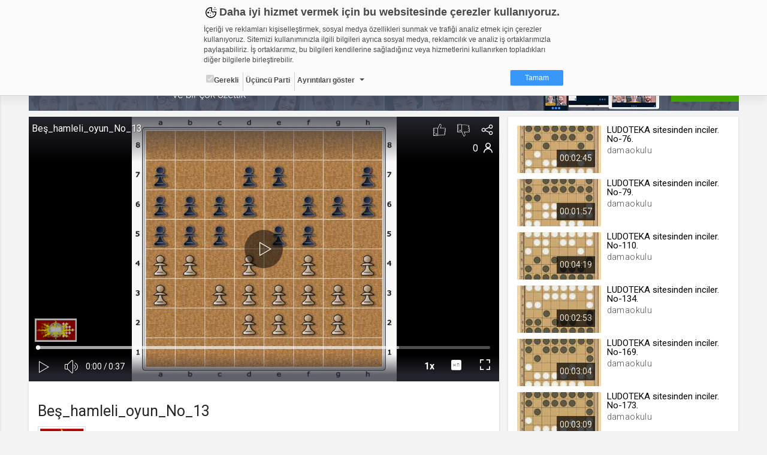

--- FILE ---
content_type: text/html; charset=UTF-8
request_url: https://damaokulu.web.tv/video/beshamlelioyunno13__yglvd8st0gy
body_size: 34320
content:

<!DOCTYPE html><!--[if IE 8]>
<script type="text/javascript">
    alert("Sitenin Görüntülenmesi için Güncel Bir Tarayıcı Kullanın");
    window.location.href = "http://www.google.com/intl/tr/chrome/";
</script><![endif]-->
<html lang="tr">
<head>
    <meta charset="UTF-8">
    <meta name="viewport" content="width=device-width, initial-scale=1.0, maximum-scale=1.0, minimum-scale=1.0">
    <link rel="shortcut icon" href="https://static01.cdn.web.tv/images/favicon.ico">
    <!--BROWSER COLOR-->
    <meta name="theme-color" content="#30303a">
    <meta name="msapplication-navbutton-color" content="#30303a">
    <meta name="apple-mobile-web-app-status-bar-style" content="#30303a">
    <meta name="facebook-domain-verification" content="dpuqyx3igmovwgbwijydrqtor7ozge" />

    <!-- Google Tag Manager -->
    <script>(function(w,d,s,l,i){w[l]=w[l]||[];w[l].push({'gtm.start':
                new Date().getTime(),event:'gtm.js'});var f=d.getElementsByTagName(s)[0],
            j=d.createElement(s),dl=l!='dataLayer'?'&l='+l:'';j.async=true;j.src=
            'https://www.googletagmanager.com/gtm.js?id='+i+dl;f.parentNode.insertBefore(j,f);
        })(window,document,'script','dataLayer','GTM-KVX549G');</script>
    <!-- End Google Tag Manager -->

    <!--CSS IMPORT-->
    <script type="text/javascript">var jsLang = [];</script>

    <link rel="stylesheet" href="https://static01.cdn.web.tv/css/../asset/css/sass.css?425m" />

    <link rel="stylesheet" href="https://static01.cdn.web.tv/css/../asset/css/icons8/css/styles.min.css?425m" />

    <link rel="stylesheet" href="https://static01.cdn.web.tv/css/../asset/css/jquery.cropbox.css?425m" />

    <link rel="stylesheet" href="https://static01.cdn.web.tv/css/../asset/css/easy-autocomplete.css?425m" />

    <link rel="stylesheet" href="https://static01.cdn.web.tv/css/../asset/plugins/parsleyjs/parsley.css?425m" />

    <script type="text/javascript" src="https://static01.cdn.web.tv/scripts/../asset/javascripts/jquery-1.11.3.min.js?425m"></script>

    <script type="text/javascript" src="https://static01.cdn.web.tv/scripts/../asset/javascripts/feeds.js?425m"></script>

    <script type="text/javascript" src="https://static01.cdn.web.tv/scripts/../asset/javascripts/jquery.lazyload.js?425m"></script>

    <script type="text/javascript" src="https://static01.cdn.web.tv/scripts/../asset/javascripts/loadmore.js?425m"></script>

    <script type="text/javascript" src="https://static01.cdn.web.tv/scripts/../asset/javascripts/jquery.easy-autocomplete.min.js?425m"></script>

    <script type="text/javascript" src="https://static01.cdn.web.tv/scripts/../asset/javascripts/likes-dislikes.js?425m"></script>

    <script type="text/javascript" src="https://static01.cdn.web.tv/scripts/../asset/javascripts/jquery.visible.js?425m"></script>

    <link rel="stylesheet" href="https://static01.cdn.web.tv/css/../asset/css/bootstrap-slider.min.css?425m" />


    <!--SEO META-->
    <meta name="language" content="tr" />
<title>Beş_hamleli_oyun_No_13 - damaokulu.web.tv</title>
<meta name="description" content="Orta düzeyi. Beş hamleli oyun. No-13.
Average level. Game in five moves. No-13.

[White &quot;Insan&quot;]
[Black &quot;Insan&quot;]
[Result &quot;*&quot;]
[..." />
<link rel="alternate" type="application/json+oembed" href="https://web.tv/api/oembed?url=https://damaokulu.web.tv/video/beshamlelioyunno13__yglvd8st0gy"  />
<link property="video:director" content="https://damaokulu.web.tv"  />
<link rel="canonical" href="https://damaokulu.web.tv/video/beshamlelioyunno13__yglvd8st0gy"  />
<meta property="fb:app_id" content="277808648955870" />
<meta property="og:site_name" content="web.tv" />
<meta property="og:title" content="Beş_hamleli_oyun_No_13 - damaokulu.web.tv" />
<meta property="og:image" content="https://thumbs01.cdn.web.tv/yg/lv/yglvd8st0gy_2_1200x720.jpg?v=425m" />
<meta property="og:url" content="https://damaokulu.web.tv/video/beshamlelioyunno13__yglvd8st0gy" />
<meta property="og:type" content="article" />
<meta property="og:description" content="Orta düzeyi. Beş hamleli oyun. No-13.
Average level. Game in five moves. No-13.

[White &quot;Insan&quot;]
[Black &quot;Insan&quot;]
[Result &quot;*&quot;]
[..." />
<meta name="twitter:card" content="summary_large_image" />
<meta name="twitter:domain" content="http://web.tv" />
<meta name="twitter:site" content="@webdottv" />
<meta name="twitter:site:id" content="143833061" />
<meta name="twitter:title" content="Beş_hamleli_oyun_No_13 - damaokulu.web.tv" />
<meta name="twitter:description" content="Orta düzeyi. Beş hamleli oyun. No-13.
Average level. Game in five moves. No-13.

[White &quot;Insan&quot;]
[Black &quot;Insan&quot;]
[Result &quot;*&quot;]
[GameType &quot;turkish&quot;]
[FEN &quot;White d2#w e2#w f2#w g2#w a3#w c3#w d3#w e3#w f3#w g3#w h3#w a4#w c4#w d4#w f4#w h4#w a5#b b5#b c5#b e5#b f5#b a6#b b6#b c6#b d6#b f6#b g6#b h6#b a7#b d7#b e7#b h7#b&quot;]

1. c4-b4 b5xb3 
2. d4-d5 d6xd4 
3. d3xd5xb5xb7 b3xd3xd1 
4. e3-d3 d1xd4xg4 
5. g3xg5xg7 h7xf7 
6. b7-b8 *" />
<meta name="twitter:url" content="https://damaokulu.web.tv/video/beshamlelioyunno13__yglvd8st0gy" />
<meta name="twitter:image" content="https://thumbs01.cdn.web.tv/yg/lv/yglvd8st0gy_2_1200x720.jpg?v=425m" />
<script type="text/javascript">var jsLang = [];
                jsLang["follow"] = 'Takip et';
                jsLang["following"] = 'Takip Ettiklerin';
                jsLang["unfollow"] = 'Takibi Bırak';
                jsLang["noLikes"] = 'Henüz Kimse Beğenmedi';
                jsLang["youLike"] = 'You';
                jsLang["likeThis"] = 'Bunu Beğendin';</script>
<script type="text/javascript" src="https://static01.cdn.web.tv/scripts/../asset/js/jquery.mask.min.js?425m"></script>
<script type="text/javascript" src="https://static01.cdn.web.tv/scripts/../asset/js/bootstrap-slider.js?425m"></script>
<script type="text/javascript">var seed = 0</script>
<script type="text/javascript" src="https://static01.cdn.web.tv/scripts/video/seedable-random.js?425m"></script>
    <script type="text/javascript">
                var userId = "";
                var userName = "";
                var channelId = "29122";
                var STATIC_URL = "https://static01.cdn.web.tv/";
                var IMG_URL    = "https://static01.cdn.web.tv/images/";
                var BASE_URL   = "https://web.tv/";
                var MAIN_URL   = "https://damaokulu.web.tv/";
                var MAIN_HOST  = "web.tv";
                var FACEBOOK_APP_ID  = "277808648955870";
                var WAW_URL   = "rtmp://31.186.24.192:1935/record";
                var WAW_HTTP_URL   = "http://31.186.24.192/";
                var UPLOAD_URL = "https://upload.web.tv/";
                var SITE_LANG = "tr";
                var VISITOR_BROWSER   = "Google Chrome";
                var VISITOR_PLATFORM   = "mac";
                var IS_MOBILE = "";
                var STATIC_VERSION = "425m";
                var Config = {
                    imgSize: {
                        thumb       : "140x79",
                        thumbSquare : "50x50",
                        profile     : "180x0",
                        settings    : "150x150",
                        logo        : "92x52"
                    }
                };
            </script>


</head>
<body class="">


<!--HEADER SCOPE-->


<style>
    .gdpr-warning{position:fixed;top:-1000px;left:0;width:100%;height:160px;padding:8px;box-sizing:border-box;border-bottom:1px solid #d2d2d2;font-family:Arial,Helvetica,sans-serif;font-size:12px;color:#484848;overflow:hidden;background-color:#fafafa;box-shadow:0 10px 10px rgba(0,0,0,.05);transition:all ease-in-out .2s;z-index:2000;animation:gdprshow .5s forwards}.gdpr-opened{height:580px;overflow:auto}@keyframes gdprshow{from{top:-1000px}to{top:0}}.gdpr-content{max-width:600px;margin:auto}.gdpr-heading::before{content:'';width:24px;height:24px;margin-right:2px;display:inline-block;vertical-align:bottom;background-image:url([data-uri]);background-size:24px}.gdpr-heading{font-size:18px;font-weight:700}.gdpr-sub-heading{font-size:16px;font-weight:700;display:block}.gdpr-content p{margin:8px auto}.gdpr-categories{list-style:none;margin:0;padding:0}.gdpr-categories li{display:inline-block}.gdpr-categories li+li{border-left:1px solid #d2d2d2}.gdpr-categories li a,.gdpr-categories li label{display:block;padding:4px;line-height:18px}.gdpr-categories li a{color:#484848;text-decoration:none}.gdpr-categories li input[type=checkbox].gdpr-dropdown{display:none}.gdpr-categories li input[type=checkbox].gdpr-dropdown+label::after{content:'';display:inline-block;margin-left:8px;vertical-align:middle;border:4px solid #484848;border-color:#484848 transparent transparent}.gdpr-categories li input[type=checkbox].gdpr-dropdown:checked+label::after{border-color:transparent transparent #484848;vertical-align:text-top}.gdpr-categories li input[type=checkbox].gdpr-dropdown:checked+label .gdpr-details{display:block}.gdpr-categories li:last-child{float:right}.gdpr-categories li a.gdpr-btn-approve{color:#fff;background-color:#3997fa;padding:4px 24px;border-radius:2px}.gdpr-categories li a.gdpr-btn-approve:hover{background-color:#2886e9}.gdpr-tabs ul,.gdpr-tabs ul li label{box-shadow:inset -6px 0 6px 0 rgba(0,0,0,.05);background-color:#f0f0f0}.gdpr-details{padding-top:24px;position:relative}.gdpr-tabs{position:relative;min-height:210px;border:1px solid #d2d2d2}.gdpr-tab,.gdpr-tabs ul{position:absolute;top:0}.gdpr-tabs ul{left:0;list-style:none;margin:0;padding:0;float:left;width:160px;height:100%}.gdpr-tabs ul li label{display:block;padding:8px;border-bottom:1px solid #d2d2d2;border-right:1px solid #d2d2d2}.gdpr-tabs ul li input[type=radio]{display:none}.gdpr-cookie-count{float:right;display:block;display:inline-block;padding:3px;border-radius:2px;margin-top:-3px}.gdpr-tab{display:none;background-color:#fff}.gdpr-tabs ul li input[type=radio]:checked+label>.gdpr-tab{display:block!important}.gdpr-tabs ul li input[type=radio]:checked+label{border-right-color:transparent;box-shadow:none;background-color:#fff}.gdpr-tab{left:160px;width:438px;height:200px;overflow-y:auto;padding:8px;box-sizing:border-box;border-color:#d2d2d2 #d2d2d2 #d2d2d2 transparent}.gdpr-tab p{margin-top:0}.gdpr-tab table{font-size:10px;border-collapse:collapse}.gdpr-tab table th{background-color:#f0f0f0}.gdpr-tab table td,.gdpr-tab table th{padding:4px;border:1px solid #d2d2d2;text-align:left;vertical-align:top}.gdpr-tab table th:nth-child(1){width:18%}.gdpr-tab table th:nth-child(2){width:28%}.gdpr-tab table th:nth-child(3){width:25%}.gdpr-tab table th:nth-child(4){width:10%}.gdpr-tab table th:nth-child(5){width:9%}.gdpr-date{text-align:center;font-size:11px;color:#828282}.gdpr-date a{text-decoration:none;color:#3997fa;font-weight:700}@media (max-width:667px){.gdpr-opened{height:100%;overflow:auto}}@media (max-width:615px){.gdpr-warning{position:absolute;height:320px}.gdpr-tab,.gdpr-tabs ul{position:relative;width:100%}.gdpr-categories li{float:none;display:block;border-left:none!important;border-top:1px solid #d2d2d2}.gdpr-categories li:last-child{float:none;display:block;text-align:center;margin-top:8px;border-left:none}.gdpr-tabs{min-height:362px}.gdpr-tabs ul li input[type=radio]:checked+label{font-weight:700}.gdpr-tabs ul li input[type=radio]:checked+label .gdpr-tab{border-top:1px solid #d2d2d2;padding-top:4px;font-weight:400;margin-top:8px}.gdpr-tabs ul li label{box-shadow:none;border-right:none}.gdpr-tab{left:auto;padding:0}.gdpr-tab table{font-size:12px}.gdpr-tab table,.gdpr-tab tbody,.gdpr-tab td,.gdpr-tab th,.gdpr-tab thead,.gdpr-tab tr{display:block}.gdpr-tab thead tr{position:absolute;top:-9999px;left:-9999px}.gdpr-tab tr{margin-bottom:24px}.gdpr-tab td{border:none!important;border-bottom:1px dotted #d2d2d2!important;position:relative;padding-left:50%!important}.gdpr-tab td:before{position:absolute;top:6px;left:6px;width:45%;padding-right:10px;white-space:nowrap;font-weight:700}td:nth-of-type(1):before{content:"Adı"}td:nth-of-type(2):before{content:"Sağlayıcı"}td:nth-of-type(3):before{content:"Maksat"}td:nth-of-type(4):before{content:"S.K.Tarihi"}td:nth-of-type(5):before{content:"Türü"}.gdpr-opened{height:100%;overflow:auto}}@media (max-width:409px){.gdpr-warning{height:350px}.gdpr-opened{height:100%;overflow:auto}}@media (max-width:348px){.gdpr-warning{height:370px}.gdpr-opened{height:100%;overflow:auto}}
</style>

<div id="gdpr-warning" class="gdpr-warning   ">
    <div class="gdpr-content">
        <span class="gdpr-heading">Daha iyi hizmet vermek için bu websitesinde çerezler kullanıyoruz. </span>
        <p>İçeriği ve reklamları kişiselleştirmek, sosyal medya özellikleri sunmak ve trafiği analiz etmek için çerezler kullanıyoruz. Sitemizi kullanımınızla ilgili bilgileri ayrıca sosyal medya, reklamcılık ve analiz iş ortaklarımızla paylaşabiliriz. İş ortaklarımız, bu bilgileri kendilerine sağladığınız veya hizmetlerini kullanırken topladıkları diğer bilgilerle birleştirebilir.</p>
        <ul class="gdpr-categories">
            <li><label onclick='alert("Zorunlu - seçimi kaldırılamaz. Gerekli çerezler, sayfada gezinme ve web-sitesinin güvenli alanlarına erişim gibi temel işlevleri sağlayarak web-sitesinin daha kullanışlı hale getirilmesine yardımcı olur. Web-sitesi bu çerezler olmadan doğru bir şekilde işlev gösteremez.");'><input type="checkbox" checked="" disabled="">Gerekli</label></li>
            <li><label>Üçüncü Parti</label></li>
            <li><input id="gdr-dropdown" class="gdpr-dropdown" type="checkbox"><label for="gdr-dropdown" onclick="javascript:gdprToggleClass('gdpr-warning', 'gdpr-opened');">Ayrıntıları göster</label></li>
            <li><a class="gdpr-btn-approve" href="javascript:;" onclick="javascript:gdprOk();">Tamam</a></li>
        </ul>
        <div id="gdpr-details" class="gdpr-details">
            <span class="gdpr-sub-heading">Çerez nedir?</span>
            <p>Çerezler, web-sitelerinin, kullanıcıların deneyimlerini daha verimli hale getirmek amacıyla kullandığı küçük metin dosyalarıdır.
Yasalara göre, bu sitenin işletilmesi için kesinlikle gerekli olan çerezleri cihazınıza yerleştirebiliyoruz. Diğer çerez türleri için sizden izin almamız gerekiyor.
Bu site farklı çerez türleri kullanmaktadır. Bazı çerezler, sayfalarımızda yer alan üçüncü şahıs hizmetleri tarafından yerleştirilir.
İzniniz şu alanlar için geçerlidir: web.tv</p>
            <div class="gdpr-tabs">
                <ul>
                    <li>
                        <input id="gdpr-rad1" name="gdprtab" type="radio" checked="">
                        <label for="gdpr-rad1">Gerekli<span class="gdpr-cookie-count">8</span>
                            <div class="gdpr-tab">
                                <p>Gerekli çerezler, sayfada gezinme ve web-sitesinin güvenli alanlarına erişim gibi temel işlevleri sağlayarak web-sitesinin daha kullanışlı hale getirilmesine yardımcı olur. Web-sitesi bu çerezler olmadan doğru bir şekilde işlev gösteremez.</p>
                                <table border="0" cellspacing="0" cellpadding="0">
                                    <thead>
                                    <tr>
                                        <th>Adı</th>
                                        <th>Sağlayıcı</th>
                                        <th>Amaç</th>
                                        <th>Süresi</th>
                                        <th>Türü</th>
                                    </tr></thead>
                                    <tbody>
                                    <tr>
                                        <td>GDPR</td>
                                        <td>.web.tv</td>
                                        <td>Genel veri koruma düzenlemesi kapsamında sitenin kullanmakta olduğu çerezleri ve içeriğini göstermek ve izin almak</td>
                                        <td>10 yıl</td>
                                        <td></td>
                                    </tr>
                                    <tr>
                                        <td>uuid</td>
                                        <td>.web.tv</td>
                                        <td>İsimsiz kullanıcılardan site içeriği istatistiğini almak</td>
                                        <td>10 yıl</td>
                                        <td></td>
                                    </tr>
                                    <tr>
                                        <td>lang</td>
                                        <td>.web.tv</td>
                                        <td>Seçilen dil tercihini tutmak</td>
                                        <td>1 ay</td>
                                        <td></td>
                                    </tr>
                                    <tr>
                                        <td>webtvs</td>
                                        <td>.web.tv</td>
                                        <td>Oturum verisini tutmak</td>
                                        <td>1 gün</td>
                                        <td></td>
                                    </tr>
                                    <tr>
                                        <td>[hash]</td>
                                        <td>.web.tv</td>
                                        <td>Oturum doğrulama verisi</td>
                                        <td>1 ay</td>
                                        <td></td>
                                    </tr>
                                    <tr>
                                        <td>channelCategories</td>
                                        <td>.web.tv</td>
                                        <td>Site içeriği önerme</td>
                                        <td>1 yıl</td>
                                        <td></td>
                                    </tr>
                                    <tr>
                                        <td>voteLike*</td>
                                        <td>.web.tv</td>
                                        <td>İsimsiz ziyaretçi için site içeriği beğenme</td>
                                        <td>1 ay</td>
                                        <td></td>
                                    </tr>
                                    <tr>
                                        <td>voteDislike*</td>
                                        <td>.web.tv</td>
                                        <td>İsimsiz ziyaretçi için site içeriği beğenmeme</td>
                                        <td>1 ay</td>
                                        <td></td>
                                    </tr>
                                    </tbody>
                                </table>
                            </div>
                        </label>
                    </li>
                    <li>
                        <input id="gdpr-rad3" name="gdprtab" type="radio">
                        <label for="gdpr-rad3">Üçüncü Parti<span class="gdpr-cookie-count">10</span>
                            <div class="gdpr-tab">
                                <p>Üçüncü parti çerezler, Google Analytics gibi sitenin kullandığı harici servislerin çalışması için bırakılan çerezlerdir. Bu çerezleri istemezseniz, bu çerezleri değiştiremediğimizden, çerez ayarlarını servislerin kendi gizlilik politikası sayfalarında değiştirmeniz gerekir.</p>
                                <table border="0" cellspacing="0" cellpadding="0">
                                    <thead>
                                    <tr>
                                        <th>Adı</th>
                                        <th>Sağlayıcı</th>
                                        <th>Amaç</th>
                                    </tr>
                                    </thead>
                                    <tbody>
                                    <tr>
                                        <td>_ym_visorc_*, _ym_uid, _ym_isad</td>
                                        <td>mc.yandex.ru, .yandex.ru</td>
                                        <td>Yandex Metrica</td>
                                    </tr>
                                    <tr>
                                        <td>__utmt, __utmc, __utmb, __utmz, __utma</td>
                                        <td>google-analytics.com</td>
                                        <td>Google Analytics</td>
                                    </tr>
                                    <tr>
                                        <td>__auc, __asc</td>
                                        <td>alexa.com</td>
                                        <td>Alexa Analytics</td>
                                    </tr>
                                    <tr>
                                        <td>*</td>
                                        <td>.bildirim.net</td>
                                        <td>Bildirim.net</td>
                                    </tr>
                                    <tr>
                                        <td>*</td>
                                        <td>.adhood.com</td>
                                        <td>Adhood</td>
                                    </tr>
                                    <tr>
                                        <td>*</td>
                                        <td>.doubleclick.net</td>
                                        <td>Google Doubleclick</td>
                                    </tr>
                                    <tr>
                                        <td>*</td>
                                        <td>.google.com</td>
                                        <td>Google</td>
                                    </tr>
                                    <tr>
                                        <td>*</td>
                                        <td>.networkad.net</td>
                                        <td>Networkad</td>
                                    </tr>
                                    <tr>
                                        <td>*</td>
                                        <td>.owndata.network</td>
                                        <td>Owndata Network</td>
                                    </tr>
                                    <tr>
                                        <td>*</td>
                                        <td>.scorecardresearch.com</td>
                                        <td>Comscore</td>
                                    </tr>
                                    </tbody>
                                </table>
                            </div>
                        </label>
                    </li>
                </ul>
            </div>
        </div>
    </div>
</div>

<script type="text/javascript">
    var gdprStatus = 0;

    function gdprAddClass(divName, className) {
        var element;
        element = document.getElementById(divName);
        if (element.className.split(" ").indexOf(className) == -1) {
            element.className += " " + className;
        }

        gdprStatus = 1;
    }

    function gdprRemoveClass(divName, className) {
        var element = document.getElementById(divName);
        element.className = element.className.replace(className, "");

        gdprStatus = 0;
    }

    function gdprToggleClass(divName, className) {
        if(gdprStatus == 0) {
            gdprAddClass(divName, className);
        }
        else {
            gdprRemoveClass(divName, className);
        }
    }

    function gdprOk() {
        document.getElementById('gdpr-warning').style.display='none';
        var now = new Date();
        now.setFullYear(now.getFullYear() + 10);
        document.cookie = "GDPR=1;expires=" + now.toUTCString() + ";domain=.web.tv";
    }
</script>
<header id="header">
    <!-- HEADER - A-->
    <div class="header-a">
        <div data-target="body" class="menu-btn toggleActiveBtn">
            <i class="icons8-menu"></i>
        </div>
        <a href="https://web.tv/"
           class="logo">
            <i class="icons8-webtvlogo"></i>
        </a>
        <div data-target="#header" class="search-btn toggleActiveBtn">
            <i class="icons8-search"></i>
            <i class="icons8-delete"></i>
        </div>
    </div>
    <style>
        .conference-settings-container {}
        .conference-settings-item {
            display:flex;
            flex-wrap:nowrap;
            align-items:center;
            transition:all ease-in-out .1s;
        }
        .conference-settings-item:hover {
            background-color:#f0f0f0;
        }
        .conference-settings-item:last-child:hover {
            background-color:transparent;
        }
        .conference-settings-item label,
        .conference-settings-item input,
        .conference-settings-item select {
            flex:1;
            padding:10px;
        }
        .conference-settings-item input[type="checkbox"] {
            max-width:30px;
        }
        .conference-settings-item-separator {
            width:100%;
            height:2px;
            background-color:#f0f0f0;
            margin:10px 0;
        }
    </style>
    <!-- HEADER - B-->
    <div class="header-b">
        <div class="col-xs-24 col-sm-12 col-lg-12">
            <!--                            <form class="search" method="GET" onsubmit="return(false);">-->
<!--                                <input type="text" id="main-search" placeholder="--><!--"-->
<!--                                       value="--><!--">-->
<!--                                <button type="submit" onclick="search()" class="icons8-search"></button>-->
<!--                            </form>-->
            
        </div>
        <div class="hidden-xs col-sm-12 col-lg-12 text-right">


                            <a href="https://web.tv/uye-ol">
                    <div class="register btn btn-primary">ÜYE OL </div>
                </a>
                <div class="login btn btn-default" data-toggle="modal" href="#loginModal">GİRİŞ YAP</div>
            
            <a href="https://upload.web.tv/user-video/upload-video?"
               class="btn btn-success">
                <div class="hidden-md hidden-lg icons8-video-call"></div>
                <div class="hidden-sm">Video Yükle</div>
            </a>
        </div>
    </div>
</header>

<div id="conference-modal" class="modal fade" tabindex="-1" role="dialog" aria-labelledby="embedModalLabel">
    <div class="modal-dialog">
        <div class="modal-content">
            <div class="modal-header" style="background: #1080f2;color:white;">
                <h4 class="modal-title">Video Konferans Yapmak İçin Kanal Seçiniz    
                    <button type="button" class="close" data-dismiss="modal" aria-label="Close"
                            style="font-size:21px;font-weight:normal">
                        <span aria-hidden="true">×</span>
                    </button>
                </h4>
            </div>
            <div class="modal-body">
                <div class="conference-channel-list">
                    <div class="row">
                        <div id="room-container" style="display: none">
                            Lütfen konferans oluşturmak için bir oda adı yazınız.
                            <div class="col-xs-17">
                                <input id="room-name" class="form-control" type="text" placeholder="Oda adı..." style="text-transform: lowercase;">
                            </div>
                            <div class="col-xs-7">
                                <button id="start-room"  class="btn-primary btn-block">Başlat</button>
                            </div>
                        </div>
                        <div id="channel-container" style="display: none">
                            <div class="col-xs-17"></div>


                        </div>
                    </div>
                </div>

                <div class="conference-settings-container">
                    <div class="conference-settings-item">
                        <select id="channel-list" style="display: none;">

                        </select>
                    </div>
                    <div class="conference-settings-item-separator"></div>
                    <div id="conference-settings-container">
                        <div class="conference-settings-item">


                        </div>
                    </div>
                    <div class="conference-settings-item">
                        <button id="start-channel" style="display: none;" class="btn-primary btn-block">Başlat</button>
                    </div>
                </div>
            </div>
        </div>
    </div>
</div>

<style type="text/css">

    .removeComplateItem {
        text-decoration: underline;
        color: #03c; /*#531b8c;*/
        float: right;
        cursor: pointer;
    }

    .eac-item {
        float: left;
        width: 90%;
    }

    .user-item-color {
        color: #531b8c;
        font-weight: bold;
    }

    .kBaslik {
        line-height: 38px;
    }

    .mb10 {
        margin-bottom: 10px;
    }
</style>
<script>
    $(function () {

        var mainSearch = $("#main-search");

        var options = {

            url: MAIN_URL + "search/autocomplate",

            getValue: function (element) {
                return element.name;
            },

            ajaxSettings: {
                dataType: "json",
                method: "POST",
                data: {
                    dataType: "json"
                }
            },

            list: {
                onKeyEnterEvent: function () {
                    search();
                },
                onClickEvent: function () {
                    search();
                }
            },

            preparePostData: function (data) {
                data.phrase = mainSearch.val();
                return data;
            },

            template: {
                type: "custom",
                method: function (value, item) {
                    if (item.code == "true") {
                        return value + "<div data-id='" + item.id + "' class='removeComplateItem'>Kaldır</div>";
                    } else {
                        return value;
                    }
                }
            },

            requestDelay: 400,

            minCharNumber: 1
        };

        mainSearch.easyAutocomplete(options);

        $(document).on("click", '.removeComplateItem', function (e) {

            $('#eac-container-main-search').find('ul').attr('style', 'display: block;');

            obj = $(this);
            keywordId = obj.attr('data-id');

            $.ajax({
                type: "POST",
                url: MAIN_URL + "search/autocomplateDeleteKeyword",
                data: {keywordId: keywordId},
                success: function (response) {
                    if (response) {
                        obj.closest('li').remove();
                    }
                    ;
                }
            });

        });

        $('.start-conference').click(function () {

            $.ajax({
                type: "POST",
                url: "https://damaokulu.web.tv/api/generalapi/getUserPaidChannel",
                xhrFields: {
                    withCredentials: true
                },
                success: function (response) {
                    $('#conference-modal').modal('show');

                    if (response.length > 0) {
                        $('#channel-list').html('');
                        $('#channel-list').show();
                        $('#channel-list').append('<option>Kanal Seçiniz</option>')
                        $.each(response, function (i, item) {
                            var str = '<option value="' + item.id + '" channelName="'+item.name+'">' + item.name + '.web.tv</option>'
                            $('#channel-list').append(str);

                        });
                        $('#channel-container').show();

                    } else {
                        $('#room-container').show();
                    }


                }
            });

        });
        $('#channel-list').on('change', function () {
            $('#conference-settings-container').html('');
            $('#start-channel').hide();
            let channelId = $('#channel-list option:selected').val()
            $.ajax({
                type: "POST",
                url: "https://damaokulu.web.tv/api/generalapi/getConferenceSettings",
                data: {
                    "channelId": channelId
                },
                xhrFields: {
                    withCredentials: true
                },
                success: function (response) {
                    let settings = response[0];
                    $('#start-channel').show();

                    $('#conference-settings-container').append('<div class="conference-settings-item">' +
                         '<label>Katılım Şekli: </label>'+
                        '                                <select id="conference_type">' +
                        '                                    <option value="1" '+ ((response.length > 0  && settings.type == 1) ? "selected" : "")   +'>Yöneticiye Sor</option>' +
                        '                                    <option value="2" '+ ((response.length > 0  && settings.type == 2) ? "selected" : "")   +'>Her Zaman İzin Ver</option>' +
                        '                                    <option value="3" '+ ((response.length > 0  && settings.type == 3) ? "selected" : "")   +'>Her Zaman Reddet</option>' +
                        '                                    <option value="4" '+ ((response.length > 0  && settings.type == 4) ? "selected" : "")   +'>Oturum Açanlara İzin Ver</option>' +
                        '                                </select>' +
                        '                            </div>' +
                        '                            <div class="conference-settings-item">' +
                        '' +
                        '                                <label for="">Genel Sohbeti Kilitle</label>' +
                        '                                <input id="public-chat" type="checkbox" '+ ((response.length > 0  && settings.lockPublicChat == 1) ? "checked" : "")   +'>' +
                        '' +
                        '                            </div>' +
                        '                            <div class="conference-settings-item">' +
                        '                                <label for="">Özel Sohbeti Kilitle</label>' +
                        '                                <input id="private-chat" type="checkbox" '+ ((response.length > 0  && settings.lockPrivateChat == 1) ? "checked" : "")   +'>' +
                        '                            </div>' +
                        '                            <div class="conference-settings-item">' +
                        '                                <label for="">Kamera Kilitle</label>' +
                        '                                <input id="lockSettingsDisableCam" type="checkbox" '+ ((response.length > 0  && settings.lockSettingsDisableCam == 1) ? "checked" : "")   +'>' +
                        '                            </div>' +
                        '                            <div class="conference-settings-item">' +
                        '                                <label for="">Mikrofon Kilitle</label>' +
                        '                                <input id="lockSettingsDisableMic" type="checkbox" '+ ((response.length > 0  && settings.lockSettingsDisableMic == 1) ? "checked" : "")   +'>' +
                        '                            </div>' +
                        '                            <div class="conference-settings-item">' +
                        '                                <label for="">Bu ayarları varsayılan olarak Kaydet</label>' +
                        '                                <input id="saveThisSettings" type="checkbox">' +
                        '                            </div>')
                }
            });


        });
        $('#start-room').click(function () {
            var roomName = $('#room-name').val().replace(/\s/g, '');
            var ajaxUrl = BASE_URL + '/api/webrtc/rooms/checkRoom';
            var confereceUrl = BASE_URL + 'room/' + roomName;
            var buttonName = "Odaya Katıl";
            var data = {roomName: roomName};
            $.ajax({
                url: ajaxUrl,
                type: 'post',
                dateType: "json",
                data: data,
                success: function (data) {
                    if (data.key.indexOf('ROOM EXISTS') >= 0) {
                        BootstrapDialog.show({
                            type: 'type-' + data.modal.type,
                            title: "Uyarı ",
                            message: data.modal.msg,
                            buttons: [{
                                label: buttonName,
                                action: function (dialog) {
                                    window.location.href = confereceUrl;
                                }
                            }, {
                                label: "İptal",
                                action: function (dialog) {
                                    dialog.close();
                                }
                            }]
                        });
                    } else {
                        window.location.href = confereceUrl;
                    }
                }
            });
        });

        $('#start-channel').click(function () {
            let conferenceUrl = 'https://' + $('#channel-list option:selected').attr('channelName') + '.web.tv/room';
            let conferenceType = $('#conference_type option:selected').val();
            let userName = '';
            let publicChat = $('#public-chat').is(':checked') ? 'true' : 'false';
            let privateChat = $('#private-chat').is(':checked') ? 'true' : 'false';
            let lockSettingsDisableCam = $('#lockSettingsDisableCam').is(':checked') ? 'true' : 'false';
            let lockSettingsDisableMic = $('#lockSettingsDisableMic').is(':checked') ? 'true' : 'false';
            let saveThisSettings = $('#saveThisSettings').is(':checked') ? 'true' : 'false';
            $.post(conferenceUrl, {
                type: conferenceType,
                userName: userName,
                publicChat: publicChat,
                privateChat: privateChat,
                lockSettingsDisableCam: lockSettingsDisableCam,
                lockSettingsDisableMic: lockSettingsDisableMic,
                saveThisSettings: saveThisSettings,
            }, function (a, b) {
                window.location.href = a;
            });
        })

        mainSearch.on('keydown', function (e) {
            if (e.keyCode == 13) {
                var textSearchTags = mainSearch.val();
                if (textSearchTags.length >= '3') {
                    search();
                }
                return false;
            }
            return false;
        });

    });



    // document.getElementById("main-search").addEventListener('keydown', function (e) {
    //
    // });

    function search() {
        var textSearchTags = mainSearch.val();
        var value = (textSearchTags) ? encodeURIComponent(textSearchTags) : '';

        if (value != "") {
            window.location.assign(BASE_URL + 'search/video/' + value);
        }
        ;

        return false;
    }
</script>

<main id="page">
    <!-- SIDEBAR SCOPE-->
<aside id="sidebar">
    <!-- SIDEBAR-->
    <div class="jqscroll">
        
            <div class="side-register-login">
                <a href="https://web.tv/uye-ol">
                    <div class="register btn btn-primary">ÜYE OL </div>
                </a>
                <div class="login btn btn-default" data-toggle="modal" href="#loginModal">GİRİŞ YAP</div>
            </div>
            
            
        
            

                    <div class="side-user-widget">
                <div class="content">
                    <div class="user-menu">
                        <ul>
                            <li>
                                <a href="https://web.tv/"
                                   class="icons8-news-filled">Anasayfa</a>
                            </li>
<!--                            <li>-->
<!--                                <a href="--><!----><!--"-->
<!--                                   class="icons8-news">--><!--</a>-->
<!--                            </li>-->
<!--                            <li>-->
<!--                                <a href="--><!----><!--" class="icons8-hdtv-filled">-->
<!--                                    --><!--                                </a>-->
<!--                            </li>-->
<!--                            <li>-->
<!--                                <a href="--><!----><!--" class="icons8-channel-mosaic-filled">-->
<!--                                    --><!--                                </a>-->
<!--                            </li>-->
                        </ul>
                    </div>
                </div>
            </div>
                <div class="side-chanels-a">
<!--            <div class="title">--><!--</div>-->
            <div class="content" style="display: none;">
                                <style type="text/css">
                    
                    .recomended-videos-left li{
                        font-size: 13px !important;
                    }

                    .recomended-videos-left li .name{
                        line-height: 24px;
                    }

                </style>
                <ul class="recomended-videos-left">
                    

                </ul>
            </div>
        </div>
    </div>
</aside>
<script>
//    screenWidth = window.screen.width;
//    function setCookie(cookieName,value,day) {
//        var d = new Date();
//        d.setTime(d.getTime() + (day*24*60*60*1000));
//        var expires = "expires=" + d.toGMTString();
//        document.cookie = cookieName + "=" + value + ";" + expires + ";path=/; domain=" + BASE_URL.split("//")[1].slice(0,-1);
//    }
//    function getCookie(cookieName) {
//        var name = cookieName + "=";
//        var ca = document.cookie.split(';');
//        for(var i = 0; i < ca.length; i++) {
//            var c = ca[i];
//            while (c.charAt(0) == ' ') {
//                c = c.substring(1);
//            }
//            if (c.indexOf(name) == 0) {
//                return c.substring(name.length, c.length);
//            }
//        }
//        return "";
//    }
//    function checkCookie() {
//        var leftMenu=getCookie("leftMenu");
//        if (leftMenu != "") {
//            return leftMenu;
//        } else {
//            if (window.screen.width>1024) {
//                $("body").addClass('active');
//                setCookie("leftMenu" , "true", 30);
//            } else {
//                setCookie("leftMenu" , "false", 30)
//            }
//        }
//    }

    /*var status = checkCookie();
    if (status == "true") {
        $("body").addClass('active');
    } else if (status == "false" ) {
        $("body").removeClass('active');
    }*/
</script>    <link rel="stylesheet" type="text/css" href="https://cdnjs.cloudflare.com/ajax/libs/font-awesome/4.5.0/css/font-awesome.min.css" media="screen">
<script async src="https://securepubads.g.doubleclick.net/tag/js/gpt.js"></script>



<script>
    function playlistNextItem() {
        $(document).ready(function () {
            nextItem = jQuery('.play.active + .play').attr('data-play-url');
            if (nextItem !== undefined) {
                window.location.href = nextItem;
            } else if (sessionStorage.repeatPlaylist) {
                nextItem = jQuery('ul.jqscroll').find('.play').first().attr('data-play-url');
                window.location.href = nextItem;
            }
        });
    }

    $(function () {
        String.prototype.toHHMMSS = function () {
            var sec_num = parseInt(this, 10); // don't forget the second param
            var hours = Math.floor(sec_num / 3600);
            var minutes = Math.floor((sec_num - (hours * 3600)) / 60);
            var seconds = sec_num - (hours * 3600) - (minutes * 60);

            if (hours < 10) {
                hours = "0" + hours;
            }
            if (minutes < 10) {
                minutes = "0" + minutes;
            }
            if (seconds < 10) {
                seconds = "0" + seconds;
            }
            return hours + ':' + minutes + ':' + seconds;
        }

        $("#time-range").slider({
            range: true,
            min: 0,
            value: 0,
            max: 37,
            step: 1,
            formatter: function (val) {
                if (Array.isArray(val)) {
                    var start = ("" + val[0]).toHHMMSS();
                    var end = ("" + val[1]).toHHMMSS();

                    return start + " : " + end;
                } else {
                    return val;
                }
            }
        });

                    
        oneRequestForScroll = true;

        oneRequestForScrollTwo = true;

        oneRequestForScrollThree = true;

        $(window).scroll(function () {

            var advertObj = $('.banner-728');

            var visibleBanner = advertObj.visible('partial');

            var visibleAdvert3 = $('.advert3').visible('partial');

            if (visibleBanner && oneRequestForScroll) {
                oneRequestForScroll = false;
            }

            if (visibleAdvert3 && oneRequestForScrollThree) {
                oneRequestForScrollThree = false;
            }
        });

            });
</script>



<section id="content">
    <div class="container">

        
                                    <div class="_pubserver_div" style="width:1185px;height:100px;border:0px solid;margin-bottom:10px;"
                     pubserver="_member:93646;_tag:24489;_dimension:1185,100">
                                            <a href="https://web.tv"><img
                                    src="https://static01.cdn.web.tv/asset/image/home/1185x100.jpg" alt=""></a>
                                    </div>
                            <div class="row">
                        <div class="col-md-16">
                                                    <div class="player">

                        
<link rel="stylesheet" href="https://static01.cdn.web.tv/css/webtvplayer/webtvplayer.min.css?425m" />



    <script type="text/javascript" src="https://imasdk.googleapis.com/js/sdkloader/ima3.js"></script>
    <script type="text/javascript" id="player-script" src="https://static01.cdn.web.tv/scripts/webtvplayer/webtvplayer.min.js?425m"></script>


<script type="text/javascript" src="https://static01.cdn.web.tv/scripts/webtvplayer/lang/tr.js?425m"></script>



<div id="webtvplayer-container" style="position: relative; overflow: hidden;"></div>

<script type="text/javascript">

    // Player external functions

    function playerLikeVideo() {
        var objectId = "1764202";
        $.ajax({
            type: 'get',
            async: false,
            url: MAIN_URL + 'shared/setLike/objectType/video/objectId/' + objectId + '/isLike/true.json',
            success: function (msg) {
                if (msg == 'PAGE REQUIRES LOGIN') {
                    window.open(MAIN_URL + 'auth/login', '_blank');
                }
            }
        });
    }

    function playerDislikeVideo() {
        var objectId = "1764202";
        $.ajax({
            type: 'get',
            async: false,
            url: MAIN_URL + 'shared/setDislike/objectType/video/objectId/' + objectId + '/isDislike/true.json',
            success: function (msg) {
                if (msg == 'PAGE REQUIRES LOGIN') {
                    window.open(MAIN_URL + 'auth/login', '_blank');
                }
            }
        });
    }

    function playerFollowChannel() {
        var action = 'follow';
        var object = 'channel';
        var id = "29122";
        var result = false;
        $.ajax({
            type: 'post',
            async: false,
            url: MAIN_URL + 'shared/setFollow/',
            data: {action: action, object: object, id: id},
            success: function (msg) {
                if (msg == 'PAGE REQUIRES LOGIN') {
                    window.open(BASE_URL + 'auth/login', '_blank');
                }
                else {
                    result = true;
                }
            }
        });
        return result;
    }

    function playerUnfollowChannel() {
        var action = 'unFollow';
        var object = 'channel';
        var id = "29122";
        var result = false;
        $.ajax({
            type: 'post',
            async: false,
            url: MAIN_URL + 'shared/setFollow/',
            data: {action: action, object: object, id: id},
            success: function (msg) {
                if (msg == 'PAGE REQUIRES LOGIN') {
                    window.open(BASE_URL + 'auth/login', '_blank');
                }
                else {
                    result = true;
                }
            }
        });
        return result;
    }

    function playerFacebookShare() {
        window.open('https://www.facebook.com/sharer.php?u=https://damaokulu.web.tv/video/beshamlelioyunno13__yglvd8st0gy', 'Beş_hamleli_oyun_No_13', 'menubar=no,width=626,height=320,toolbar=no').focus();
    }

    function playerTwitterShare() {
        window.open('https://twitter.com/intent/tweet?url=https://damaokulu.web.tv/video/beshamlelioyunno13__yglvd8st0gy&text=Beş_hamleli_oyun_No_13: &via=webdottv&original_referer=https://damaokulu.web.tv/video/beshamlelioyunno13__yglvd8st0gy', 'Beş_hamleli_oyun_No_13', 'menubar=no,width=626,height=320,toolbar=no').focus();
    }

    function playerGoogleShare() {
        window.open('https://plus.google.com/share?url=https://damaokulu.web.tv/video/beshamlelioyunno13__yglvd8st0gy&title=Beş_hamleli_oyun_No_13', '', 'menubar=no,width=626,height=320,toolbar=no').focus();
    }

    var playerOptions = {
        "debug": false,"autoplay": true,"muted": true,"trialText": "Video Konferansı Ücretsiz Dene","volume": 0.5,"controls": true,"header": true,"watchToWebTV": true,"startTime": 0,
        
        "viewCount": 0,

        
        
        
        
        "playbackRates": true,
        
        "width": "830",

        
        
        "height": "467",

        
        
        "aspectRatio": "16:9",

        
        
        "poster" : "https://thumbs01.cdn.web.tv/yg/lv/yglvd8st0gy_2_1200x720.jpg?v=425m",

        
        
        
        "sources": [{"label":"auto","res":-1,"type":"application\/vnd.apple.mpegurl","src":"[base64]"}],
        
        "duration": 37,

        
        "tracks": [{"kind":"metadata","src":"https:\/\/thumbs01.cdn.web.tv\/yg\/lv\/yglvd8st0gy.vtt","srclang":null,"label":null}],
        "webtv": {

            
            "isLive": false,

            
            

            
            
            
            "videoId": "1764202",

            
            
            "videoUrl": "https://damaokulu.web.tv/video/beshamlelioyunno13__yglvd8st0gy",

            
            
            "videoName": "Beş_hamleli_oyun_No_13",

            
            
            "channelId": "29122",

            
            
            "channelUrl": "https://damaokulu.web.tv",

            
            
            "channelName": "damaokulu",

            
            
            "publisher": "Bektaş Güldeste",

            
            
            "categoryName": "Spor",

            
            
            "categoryId": "8",

            
            
            "embedCode": '<iframe width="640" height="360" frameborder="0" src="https://damaokulu.web.tv/embed/yglvd8st0gy" allowfullscreen="allowfullscreen"></iframe>',

            
            
            "comscoreClientId": "18075221",

            
            
            "baseUrl": "https://web.tv/",

            
            
            
            
            
            "ownerId" : "22310",

            
            
            
            "userIp" : "3.133.93.196",

            
            "swfId": "player"
        },

        
        "liked": false,

        
        
        "disliked": false,

        
        "events": {

            
            "ended": playlistNextItem,

            
            "share": {

                
                "facebook": playerFacebookShare,

                
                
                "twitter": playerTwitterShare,

                
                
                "googleplus": playerGoogleShare
                
            },

            
            "like": playerLikeVideo,

            
            
            "dislike": playerDislikeVideo,

            
            
            "subscribe": playerFollowChannel,

            
            
            "unSubscribe": playerUnfollowChannel,

            
            
        },

        
        "subscribeButton": true,

        
        
        "subscribeLogoUrl": "https://thumbs01.cdn.web.tv/qr/pr/qrpryshzute_140x79.jpg",

        
        
        "subscribed": false,

        
        "advertisements": [],
        
        "relatedVideos": true,

        
        
    };

        var webtvplayer = new Player('webtvplayer', 'webtvplayer-container', playerOptions, function (_player) {
            });
        

</script>


                                            </div>
                
                <div class="watch-page">
                    <div class="player-a">
                        <div class="text">
                            <div class="banner-728">

                        </div>
                        <h1 class="title">Beş_hamleli_oyun_No_13                        </h1>
                        <div class="row channel-info">
                            <div class="col-md-10 col-xs-24">
                                <div class="info-content">
                                    <div class="pull-left"><a
                                                href="https://damaokulu.web.tv"><img
                                                    alt="damaokulu"
                                                    src="https://thumbs01.cdn.web.tv/qr/pr/qrpryshzute_140x79.jpg"></a>
                                    </div>
                                    <div class="info-name pull-left"><a href="https://damaokulu.web.tv">damaokulu</a></div>
                                </div>

                            </div>
                            <div class="col-md-14 col-xs-24">
                                                                <div class="row" style="padding-top: 15px;">
                                    <div class="col-md-17 col-xs-14">
                                                                                <div class="social-likes" data-counters="no"
                                             data-url="https://damaokulu.web.tv/video/beshamlelioyunno13__yglvd8st0gy" data-title="Beş_hamleli_oyun_No_13">
                                            <div class="facebook" title="Share link on Facebook">Facebook</div>
                                            <div class="twitter" data-via="webdottv" title="Share link on Twitter">
                                                Twitter
                                            </div>
                                            <div class="plusone" title="Share link on Google+">Google+</div>
                                        </div>
                                                                            </div>
                                    <div class="col-md-7 col-xs-10">
                                        <div class="channel-follow clearfix">
                                            <div class="follow-button pull-left">
                                                                                                    <button class="btn btn-primary"
                                                            onClick="Follow.follow(29122,'channel',8)">Takip et</button>
                                                                                            </div>
                                            <div
                                                    class="follow-number pull-left">8</div>
                                        </div>
                                    </div>
                                </div>
                                
                            </div>
                        </div>
                        <div class="info-buttons" style="border-top: solid 1px #e6e6e6; padding: 10px 0;">
                                                        <button type="button" data-toggle="modal" id="generate-embed-url" data-target="#embedModal"
                                    class="btn btn-success">
                                Embed
                            </button>
                                                        
                            
                        </div>
                        <div class="info">
                            <div class="row">

                                <div class="col-xs-24 col-sm-12 col-sm-push-12 watch">
                                    <div><span class="watching">0 izlenme</span></div>

                                </div>

                                <script>
                                    var ClassObject = function (config) {

                                        config = config || {};
                                        // create instance
                                        var Class = function () {

                                            // construct
                                            if (typeof (this.initialize) == 'function') {
                                                this.initialize.apply(this, arguments);
                                            }

                                            return this;
                                        };

                                        // set properties
                                        for (var prop in config) {
                                            Class.prototype[prop] = config[prop];
                                        }

                                        return Class;
                                    };
                                    /**
                                     * Follow or unfollow setter
                                     */
                                    var Follow = new (ClassObject({

                                        _setter: function (obj) {

                                            var type = obj.type;
                                            var id = obj.id;
                                            var action = obj.action;
                                            var count = obj.count;

                                            var follow_button = $('.follow-button button');
                                            follow_button.attr('disabled');

                                            if (!type || !id || !action) return false;

                                            var data = {
                                                object: type,
                                                'id': id,
                                                action: action,
                                                url: "shared/setFollow/",
                                                count: count
                                            };

                                            if (obj.userId) {
                                                data.userId = obj.userId;
                                                data.url = "/shared/unfollowUser/";
                                            }

                                            $.ajax({
                                                type: "post",
                                                data: data,
                                                url: MAIN_URL + data.url,
                                                success: function (data) {
                                                    if (data == 'PAGE REQUIRES LOGIN') {
                                                        $('#loginModal').modal();
                                                        return false;
                                                    }
                                                    if (action == 'follow') {
                                                        count = parseInt(count) + parseInt(1);
                                                        follow_button.attr('onClick', 'Follow.unFollow(' + id + ',"' + type + '","' + count + '")');
                                                        follow_button.html(jsLang["unfollow"]);
                                                        follow_button.removeClass('disabled');
                                                        $('.follow-number').html(count);
                                                        follow_button.removeClass('btn-primary').addClass('btn-danger');
                                                    } else {
                                                        count = parseInt(count) - parseInt(1);
                                                        follow_button.attr('onClick', 'Follow.follow(' + id + ',"' + type + '","' + count + '")');
                                                        follow_button.html(jsLang["follow"]);
                                                        follow_button.removeClass('disabled');
                                                        $('.follow-number').html(count);
                                                        follow_button.removeClass('btn-danger').addClass('btn-primary');
                                                    }
                                                }
                                            });
                                            return false;
                                        },

                                        //channel vote function's
                                        follow: function (id, type, count) {
                                            type = type || 'channel';
                                            this._setter({type: type, 'id': id, action: 'follow', 'count': count});
                                        },

                                        unFollow: function (id, type, count) {
                                            type = type || 'channel';
                                            this._setter({
                                                type: type,
                                                'id': id,
                                                action: 'unFollow',
                                                'count': count
                                            });
                                        }

                                    }));

                                    $(document).ready(function () {

                                        var currentPlaylistRow = $('.play.active').attr('data-row');
                                        $('#playlist-current-index').html(currentPlaylistRow);
                                        $('#playlist-length').text($('.jqscroll li.play').length);

                                        $('.jqscroll li.play').on('click', function (e) {
                                            e.stopPropagation();
                                            window.location = $(this).data('play-url');
                                        });

                                        $('.delete-icon.icons8-delete').on('click', function (e) {
                                            e.stopPropagation();
                                            var $row = $(this).parents('li.play');
                                            var pi = $(this).data('playlist-id');
                                            var vi = $(this).data('item-id');
                                            AjaxObject({
                                                url: MAIN_URL + 'ajax/delete-playlist-item',
                                                data: {pi: pi, vi: vi},
                                                success: function (response) {
                                                    if ($row.hasClass('active')) {
                                                        $row.remove();
                                                        var nextItem = $('.play.active + .play').attr('data-play-url');
                                                        nextItem = nextItem ? nextItem : $('ul.jqscroll').find('.play').first().attr('data-play-url')
                                                        window.location.href = (nextItem ? nextItem : 'https://damaokulu.web.tv');
                                                    }
                                                }
                                            });
                                        });

                                        $('#pl_playlistname').on('keyup', function (e) {
                                            var selected = $(this);
                                            if (selected.val().length > 3) {
                                                $('.text-right .btn-primary').prop('disabled', false);
                                            } else {
                                                $('.text-right .btn-primary').prop('disabled', true);
                                            }
                                        })

                                        $("#create-playlist-widget-form").on('submit', (function (e) {
                                            e.preventDefault();
                                            var $form = $("#create-playlist-widget-form");
                                            var plName = $('#pl_playlistname').val();
                                            var videoId = $('#pl_videoid').val();
                                            var privacy = $('#pl_privacy').val();
                                            if (plName.length > 2) {
                                                AjaxObject({
                                                    url: MAIN_URL + 'playlist/store',
                                                    data: {pn: plName, vi: videoId, pr: privacy},
                                                    success: function (response) {
                                                        $('.playlists ul').append(response.html);
                                                        $form.parents('.dropDown').removeClass('active');
                                                        $('#pl_playlistname').val('');
                                                    }
                                                });
                                            } else {
                                                $.notify({
                                                    message: 'Oynatma listesi adını boş bırakmayın.'
                                                }, {
                                                    type: 'danger',
                                                    placement: {
                                                        from: "top",
                                                        align: "left"
                                                    },
                                                    delay: 2000
                                                });
                                            }
                                        }));

                                        $(document).on('change', '.add-to-widget .addto-playlist-item input, .delete-icon', (function (e) {
                                            e.stopPropagation();
                                            var selected = $(this);
                                            var video_id, action, selected_id;
                                            if (selected.hasClass('delete-icon')) {
                                                video_id = selected.attr('data-item-id');
                                                selected_id = selected.attr('data-playlist-id');
                                                action = false;
                                            } else {
                                                video_id = $('.playlists ul').attr('data-video-id');
                                                action = selected.is(":checked")
                                                selected_id = selected.val();
                                            }

                                            $.ajax({
                                                url: MAIN_URL + (action ? 'ajax/add-playlist-item' : 'ajax/delete-playlist-item'),
                                                type: "POST",
                                                dataType: "json",
                                                data: {pi: selected_id, vi: video_id},
                                                success: function (response) {
                                                    $.notify({
                                                        message: response.notify.msg
                                                    }, {
                                                        type: response.notify.type,
                                                        placement: {
                                                            from: "top",
                                                            align: "left"
                                                        },
                                                        delay: 2000
                                                    });
                                                    $('.social .dropDown').removeClass('active');
                                                },
                                                error: function (e) {
                                                    console.log(e);
                                                }
                                            });
                                        }));

                                        $("#search-name").keyup(function () {
                                            var value = $("#search-name").val();
                                            if (value.length == 0) {
                                                $(".playlists .addto-playlist-item").show();
                                            } else {
                                                $(".playlists .addto-playlist-item").hide();
                                                $(".playlists .addto-playlist-item:contains(" + value + ")").show();
                                            }
                                        });
                                    });
                                </script>
                                <div itemscope itemtype="http://schema.org/VideoObject">
    <!-- itemprop video object -->
    <meta itemprop="name" content="Beş_hamleli_oyun_No_13">
    <meta itemprop="description" content="Orta düzeyi. Beş hamleli oyun. No-13.
Average level. Game in five moves. No-13.

[White "Insan"]
[Black "Insan"]
[Result "*"]
[GameType "turkish"]
[FEN "White d2#w e2#w f2#w g2#w a3#w c3#w d3#w e3#w f3#w g3#w h3#w a4#w c4#w d4#w f4#w h4#w a5#b b5#b c5#b e5#b f5#b a6#b b6#b c6#b d6#b f6#b g6#b h6#b a7#b d7#b e7#b h7#b"]

1. c4-b4 b5xb3 
2. d4-d5 d6xd4 
3. d3xd5xb5xb7 b3xd3xd1 
4. e3-d3 d1xd4xg4 
5. g3xg5xg7 h7xf7 
6. b7-b8 *">
    <meta itemprop="duration" content="PT37S">
    <link itemprop="url" href="https://damaokulu.web.tv/video/beshamlelioyunno13__yglvd8st0gy/">
    <link itemprop="thumbnailUrl" href="https://thumbs01.cdn.web.tv/yg/lv/yglvd8st0gy_2_1200x720.jpg">
    <span itemprop="thumbnail" itemscope itemtype="http://schema.org/ImageObject">
		<link itemprop="url" href="https://thumbs01.cdn.web.tv/yg/lv/yglvd8st0gy_2_1200x720.jpg">
		<meta itemprop="width" content="1200">
        <meta itemprop="height" content="720">
    </span>
    <meta itemprop="genre" content="Spor">
    <meta itemprop="contentURL" content="https://damaokulu.web.tv/video/beshamlelioyunno13__yglvd8st0gy/">
    <meta itemprop="embedURL" content="https://damaokulu.web.tvembed/yglvd8st0gy?autoplay=0&mute=0">
    <meta itemprop="videoQuality" content="">
    <meta itemprop="playerType" content="HTML5">
    <meta itemprop="uploadDate" content="2015-05-20 20:22:06">
    <meta itemprop="dateCreated" content="2015-05-20 20:22:06">
    <meta itemprop="width" content="">
    <meta itemprop="height" content="">
    <span itemprop="interactionStatistic" itemscope itemtype="http://schema.org/InteractionCounter">
		<link itemprop="interactionType" href="http://schema.org/WatchAction"/>
		<meta itemprop="userInteractionCount" content="0">
	</span>
    <meta itemprop="isFamilyFriendly" content="True">
    <span itemprop="author" itemscope itemtype="http://schema.org/Person">
        <meta itemprop="name" content="damaokulu">
		<link itemprop="url" href="https://damaokulu.web.tv" />
	</span>
</div>                                <div class="col-xs-24 col-sm-12 col-sm-pull-12 social">
                                    
                                    
                                    <div
                                            class="like  icons8-thumb-up" onclick="Vote.like('video', 1764202);">
                                        0                                    </div>
                                    <div
                                            class="unlike  icons8-thumb-up" onclick="Vote.disLike('video', 1764202);">
                                        0                                    </div>

                                    <div class="icons8-visible">0</div>                                </div>
                            </div>
                        </div>
                        <div class="description">
                            <div class="label-video">
                                <span class="tag">Kategori</span>
                                                                <a class="name"
                                   href="https://web.tv/category/video/spor/8">Spor</a>
                            </div>
                            <div class="label-video"><span
                                        class="tag">Eklenme Tarihi </span><span
                                        class="name"></span>
                            </div>
                            <div class="label-video"><span
                                        class="tag">Dil</span><span
                                        class="name">Türkçe</span>
                            </div>
                            <div class="label-desc">Açıklama</div>
                            <div class="paragraph">
                                Orta düzeyi. Beş hamleli oyun. No-13.<br />
Average level. Game in five moves. No-13.<br />
<br />
[White "Insan"]<br />
[Black "Insan"]<br />
[Result "*"]<br />
[GameType "turkish"]<br />
[FEN "White d2#w e2#w f2#w g2#w a3#w c3#w d3#w e3#w f3#w g3#w h3#w a4#w c4#w d4#w f4#w h4#w a5#b b5#b c5#b e5#b f5#b a6#b b6#b c6#b d6#b f6#b g6#b h6#b a7#b d7#b e7#b h7#b"]<br />
<br />
1. c4-b4 b5xb3 <br />
2. d4-d5 d6xd4 <br />
3. d3xd5xb5xb7 b3xd3xd1 <br />
4. e3-d3 d1xd4xg4 <br />
5. g3xg5xg7 h7xf7 <br />
6. b7-b8 *                            </div>
                            <div data-target=".player-a .description"
                                 data-htext="Gizle"
                                 data-stext="Tümünü Göster"
                                 class="all toggleActiveBtn"></div>

                            
                                <div class="label-desc">Etiketler </div>

                                <div>
                                    <ul class="vertical-li">
                                                                                    <li>
                                                <a href="https://web.tv/search/video/Bektaş Güldeste"
                                                   title="Bektaş Güldeste">Bektaş Güldeste</a>
                                            </li>
                                                                                    <li>
                                                <a href="https://web.tv/search/video/  Dama Okulu"
                                                   title="  Dama Okulu">  Dama Okulu</a>
                                            </li>
                                                                                    <li>
                                                <a href="https://web.tv/search/video/  Dama"
                                                   title="  Dama">  Dama</a>
                                            </li>
                                                                                    <li>
                                                <a href="https://web.tv/search/video/  Türk daması"
                                                   title="  Türk daması">  Türk daması</a>
                                            </li>
                                                                                    <li>
                                                <a href="https://web.tv/search/video/  لعبة الداما التركية  Turkish Checkers"
                                                   title="  لعبة الداما التركية  Turkish Checkers">  لعبة الداما التركية  Turkish Checkers</a>
                                            </li>
                                                                                    <li>
                                                <a href="https://web.tv/search/video/  Турецкие шашки"
                                                   title="  Турецкие шашки">  Турецкие шашки</a>
                                            </li>
                                                                                    <li>
                                                <a href="https://web.tv/search/video/ Orta düzey oyunlar"
                                                   title=" Orta düzey oyunlar"> Orta düzey oyunlar</a>
                                            </li>
                                                                            </ul>
                                </div>

                                                    </div>
                    </div>
                </div>

                <script type="text/javascript">
                    $(function () {
                        $.ajax({
                            url: MAIN_URL + "comment",
                            type: "POST",
                            data: {videoId: "1764202"},
                            success: function (data) {
                                $('.video-comments').html(data);
                            }
                        });
                    });
                </script>

                <div class="video-comments">

                </div>

                <script type="text/javascript">
                    $(document).ready(function () {

                        $(".channel-video-list").loadmore({
                            path: MAIN_URL + 'channel/videoListPageForChannelLiveMod',
                            data: {channelId: channelId}
                        });
                    });
                </script>
                
                    <div class="series watch-video-list">
                        <!--<div class="module-title">Kısmetse Olur</div>-->

                        <div class="row channel-video-list list-items match-my-cols">
                            
                                <div class="col-xs-24 col-sm-8 col-md-6">
                                    <a href="https://damaokulu.web.tv/video/turk-damasi-beyaz-taslar-icin-acilis-oyunlar-no31__4oxakyhxfys">
                                        <div class="thumb"><img alt="Beş_hamleli_oyun_No_13" src="https://thumbs01.cdn.web.tv/4o/xa/4oxakyhxfys_2_300x165.jpg?v=425m">
                                            <div class="length">01:27</div>
                                        </div>
                                        <div class="title video-live-item-title">Türk daması. Beyaz taşlar için açılış oyunlar. No-3_1.                                         </div>
                                        <div class="detail">
                                            <div class="view">0 izlenme</div>
                                        </div>
                                    </a>
                                </div>

                            
                                <div class="col-xs-24 col-sm-8 col-md-6">
                                    <a href="https://damaokulu.web.tv/video/uchamlelioyunno252__okxjs9db0qa">
                                        <div class="thumb"><img alt="Beş_hamleli_oyun_No_13" src="https://thumbs01.cdn.web.tv/ok/xj/okxjs9db0qa_2_300x165.jpg?v=425m">
                                            <div class="length">00:32</div>
                                        </div>
                                        <div class="title video-live-item-title">Üç_hamleli_oyun_No_252.                                        </div>
                                        <div class="detail">
                                            <div class="view">65 izlenme</div>
                                        </div>
                                    </a>
                                </div>

                            
                                <div class="col-xs-24 col-sm-8 col-md-6">
                                    <a href="https://damaokulu.web.tv/video/uchamlelioyunno250__vviybrce3jy">
                                        <div class="thumb"><img alt="Beş_hamleli_oyun_No_13" src="https://thumbs01.cdn.web.tv/vv/iy/vviybrce3jy_2_300x165.jpg?v=425m">
                                            <div class="length">00:34</div>
                                        </div>
                                        <div class="title video-live-item-title">Üç_hamleli_oyun_No_250.                                        </div>
                                        <div class="detail">
                                            <div class="view">0 izlenme</div>
                                        </div>
                                    </a>
                                </div>

                            
                                <div class="col-xs-24 col-sm-8 col-md-6">
                                    <a href="https://damaokulu.web.tv/video/ludotekasitesindenincilerno1738__mc3nifexrrq">
                                        <div class="thumb"><img alt="Beş_hamleli_oyun_No_13" src="https://thumbs01.cdn.web.tv/mc/3n/mc3nifexrrq_1_300x165.jpg?v=425m">
                                            <div class="length">02:04</div>
                                        </div>
                                        <div class="title video-live-item-title">Ludoteka_sitesinden_inciler_No_1738.                                        </div>
                                        <div class="detail">
                                            <div class="view">89 izlenme</div>
                                        </div>
                                    </a>
                                </div>

                            
                                <div class="col-xs-24 col-sm-8 col-md-6">
                                    <a href="https://damaokulu.web.tv/video/ludotekasitesindenincilerno1737__z9txywsa7p2">
                                        <div class="thumb"><img alt="Beş_hamleli_oyun_No_13" src="https://thumbs01.cdn.web.tv/z9/tx/z9txywsa7p2_1_300x165.jpg?v=425m">
                                            <div class="length">01:52</div>
                                        </div>
                                        <div class="title video-live-item-title">Ludoteka_sitesinden_inciler_No_1737.                                        </div>
                                        <div class="detail">
                                            <div class="view">0 izlenme</div>
                                        </div>
                                    </a>
                                </div>

                            
                                <div class="col-xs-24 col-sm-8 col-md-6">
                                    <a href="https://damaokulu.web.tv/video/onbirvehamlelioyunno252__bjx3fbw9bbe">
                                        <div class="thumb"><img alt="Beş_hamleli_oyun_No_13" src="https://thumbs01.cdn.web.tv/bj/x3/bjx3fbw9bbe_1_300x165.jpg?v=425m">
                                            <div class="length">01:09</div>
                                        </div>
                                        <div class="title video-live-item-title">On_bir_ve_+_hamleli_oyun_No_252.                                        </div>
                                        <div class="detail">
                                            <div class="view">0 izlenme</div>
                                        </div>
                                    </a>
                                </div>

                            
                                <div class="col-xs-24 col-sm-8 col-md-6">
                                    <a href="https://damaokulu.web.tv/video/onbirvehamlelioyunno251__zycoq33dzb6">
                                        <div class="thumb"><img alt="Beş_hamleli_oyun_No_13" src="https://thumbs01.cdn.web.tv/zy/co/zycoq33dzb6_1_300x165.jpg?v=425m">
                                            <div class="length">01:14</div>
                                        </div>
                                        <div class="title video-live-item-title">On_bir_ve_+_hamleli_oyun_No_251.                                        </div>
                                        <div class="detail">
                                            <div class="view">16 izlenme</div>
                                        </div>
                                    </a>
                                </div>

                            
                                <div class="col-xs-24 col-sm-8 col-md-6">
                                    <a href="https://damaokulu.web.tv/video/onbirvehamlelioyunno250ab__phtnu3r6qw2">
                                        <div class="thumb"><img alt="Beş_hamleli_oyun_No_13" src="https://thumbs01.cdn.web.tv/ph/tn/phtnu3r6qw2_1_300x165.jpg?v=425m">
                                            <div class="length">02:08</div>
                                        </div>
                                        <div class="title video-live-item-title">On_bir_ve_+_hamleli_oyun_No_250ab                                        </div>
                                        <div class="detail">
                                            <div class="view">0 izlenme</div>
                                        </div>
                                    </a>
                                </div>

                            
                                <div class="col-xs-24 col-sm-8 col-md-6">
                                    <a href="https://damaokulu.web.tv/video/onbirvehamlelioyunno249__hka2zsp2asa">
                                        <div class="thumb"><img alt="Beş_hamleli_oyun_No_13" src="https://thumbs01.cdn.web.tv/hk/a2/hka2zsp2asa_1_300x165.jpg?v=425m">
                                            <div class="length">01:14</div>
                                        </div>
                                        <div class="title video-live-item-title">On_bir_ve_+_hamleli_oyun_No_249.                                        </div>
                                        <div class="detail">
                                            <div class="view">0 izlenme</div>
                                        </div>
                                    </a>
                                </div>

                            
                                <div class="col-xs-24 col-sm-8 col-md-6">
                                    <a href="https://damaokulu.web.tv/video/onbirvehamlelioyunno248__kqzawexazv2">
                                        <div class="thumb"><img alt="Beş_hamleli_oyun_No_13" src="https://thumbs01.cdn.web.tv/kq/za/kqzawexazv2_1_300x165.jpg?v=425m">
                                            <div class="length">01:11</div>
                                        </div>
                                        <div class="title video-live-item-title">On_bir_ve_+_hamleli_oyun_No_248                                        </div>
                                        <div class="detail">
                                            <div class="view">22 izlenme</div>
                                        </div>
                                    </a>
                                </div>

                            
                                <div class="col-xs-24 col-sm-8 col-md-6">
                                    <a href="https://damaokulu.web.tv/video/onbirvehamlelioyunno247__kklo3o8zfi2">
                                        <div class="thumb"><img alt="Beş_hamleli_oyun_No_13" src="https://thumbs01.cdn.web.tv/kk/lo/kklo3o8zfi2_1_300x165.jpg?v=425m">
                                            <div class="length">01:08</div>
                                        </div>
                                        <div class="title video-live-item-title">On_bir_ve_+_hamleli_oyun_No_247.                                        </div>
                                        <div class="detail">
                                            <div class="view">31 izlenme</div>
                                        </div>
                                    </a>
                                </div>

                            
                                <div class="col-xs-24 col-sm-8 col-md-6">
                                    <a href="https://damaokulu.web.tv/video/onbirvehamlelioyunno246__yei0zdgmsow">
                                        <div class="thumb"><img alt="Beş_hamleli_oyun_No_13" src="https://thumbs01.cdn.web.tv/ye/i0/yei0zdgmsow_2_300x165.jpg?v=425m">
                                            <div class="length">01:14</div>
                                        </div>
                                        <div class="title video-live-item-title">On_bir_ve_+_hamleli_oyun_No_246.                                        </div>
                                        <div class="detail">
                                            <div class="view">0 izlenme</div>
                                        </div>
                                    </a>
                                </div>

                                                    </div>
                    </div>

                    
            </div>
        </div>
        <div class="col-md-8">
                        <div class="watch-video-list">
                <ul class="videos">
                                                  <li>
        <a href="https://damaokulu.web.tv/video/ludoteka-sitesinden-inciler-no76__3j8bgkpr7po">
          <div class="img"><img alt="LUDOTEKA sitesinden inciler. No-76." src="https://thumbs01.cdn.web.tv/3j/8b/3j8bgkpr7po_0_140x79.jpg">
            <div class="time">00:02:45</div>
          </div>
          <div class="text">
            <div class="name">LUDOTEKA sitesinden inciler. No-76.            </div>
            <small>damaokulu</small>
          </div>
        </a>
      </li>
      <li>
        <a href="https://damaokulu.web.tv/video/ludoteka-sitesinden-inciler-no79__vchktvrypsm">
          <div class="img"><img alt="LUDOTEKA sitesinden inciler. No-79." src="https://thumbs01.cdn.web.tv/vc/hk/vchktvrypsm_0_140x79.jpg">
            <div class="time">00:01:57</div>
          </div>
          <div class="text">
            <div class="name">LUDOTEKA sitesinden inciler. No-79.            </div>
            <small>damaokulu</small>
          </div>
        </a>
      </li>
      <li>
        <a href="https://damaokulu.web.tv/video/ludoteka-sitesinden-inciler-no110__nhkbfiweyi2">
          <div class="img"><img alt="LUDOTEKA sitesinden inciler. No-110." src="https://thumbs01.cdn.web.tv/nh/kb/nhkbfiweyi2_0_140x79.jpg">
            <div class="time">00:04:19</div>
          </div>
          <div class="text">
            <div class="name">LUDOTEKA sitesinden inciler. No-110.            </div>
            <small>damaokulu</small>
          </div>
        </a>
      </li>
      <li>
        <a href="https://damaokulu.web.tv/video/ludoteka-sitesinden-inciler-no134__rbsutukwhai">
          <div class="img"><img alt="LUDOTEKA sitesinden inciler. No-134." src="https://thumbs01.cdn.web.tv/rb/su/rbsutukwhai_0_140x79.jpg">
            <div class="time">00:02:53</div>
          </div>
          <div class="text">
            <div class="name">LUDOTEKA sitesinden inciler. No-134.            </div>
            <small>damaokulu</small>
          </div>
        </a>
      </li>
      <li>
        <a href="https://damaokulu.web.tv/video/ludoteka-sitesinden-inciler-no169__0hwqywdblxw">
          <div class="img"><img alt="LUDOTEKA sitesinden inciler. No-169." src="https://thumbs01.cdn.web.tv/0h/wq/0hwqywdblxw_0_140x79.jpg">
            <div class="time">00:03:04</div>
          </div>
          <div class="text">
            <div class="name">LUDOTEKA sitesinden inciler. No-169.            </div>
            <small>damaokulu</small>
          </div>
        </a>
      </li>
      <li>
        <a href="https://damaokulu.web.tv/video/ludoteka-sitesinden-inciler-no173__wmekx4ihfb6">
          <div class="img"><img alt="LUDOTEKA sitesinden inciler. No-173." src="https://thumbs01.cdn.web.tv/wm/ek/wmekx4ihfb6_0_140x79.jpg">
            <div class="time">00:03:09</div>
          </div>
          <div class="text">
            <div class="name">LUDOTEKA sitesinden inciler. No-173.            </div>
            <small>damaokulu</small>
          </div>
        </a>
      </li>
      <li>
        <a href="https://damaokulu.web.tv/video/ludoteka-sitesinden-inciler-no187__s9pv6majb3s">
          <div class="img"><img alt="LUDOTEKA sitesinden inciler. No-187." src="https://thumbs01.cdn.web.tv/s9/pv/s9pv6majb3s_0_140x79.jpg">
            <div class="time">00:02:42</div>
          </div>
          <div class="text">
            <div class="name">LUDOTEKA sitesinden inciler. No-187.            </div>
            <small>damaokulu</small>
          </div>
        </a>
      </li>
      <li>
        <a href="https://damaokulu.web.tv/video/ludoteka-sitesinden-inciler-no223__mivqzu74t2y">
          <div class="img"><img alt="LUDOTEKA sitesinden inciler. No-223." src="https://thumbs01.cdn.web.tv/mi/vq/mivqzu74t2y_0_140x79.jpg">
            <div class="time">00:01:20</div>
          </div>
          <div class="text">
            <div class="name">LUDOTEKA sitesinden inciler. No-223.            </div>
            <small>damaokulu</small>
          </div>
        </a>
      </li>
      <li>
        <a href="https://damaokulu.web.tv/video/ludoteka-sitesinden-inciler-no252__oabhzzjfsfo">
          <div class="img"><img alt="LUDOTEKA sitesinden inciler. No-252." src="https://thumbs01.cdn.web.tv/oa/bh/oabhzzjfsfo_0_140x79.jpg">
            <div class="time">00:02:21</div>
          </div>
          <div class="text">
            <div class="name">LUDOTEKA sitesinden inciler. No-252.            </div>
            <small>damaokulu</small>
          </div>
        </a>
      </li>
      <li>
        <a href="https://damaokulu.web.tv/video/ludoteka-sitesinden-inciler-no256__r69jwxjtlsu">
          <div class="img"><img alt="LUDOTEKA sitesinden inciler. No-256." src="https://thumbs01.cdn.web.tv/r6/9j/r69jwxjtlsu_0_140x79.jpg">
            <div class="time">00:04:14</div>
          </div>
          <div class="text">
            <div class="name">LUDOTEKA sitesinden inciler. No-256.            </div>
            <small>damaokulu</small>
          </div>
        </a>
      </li>
                                    </ul>
            </div>
                    </div>
    </div>
    </div>
</section>
<script>
    </script>

<script>
    $(document).ready(function () {
        function generateEmbedCode(auto_play, auto_mute) {
            var channel_url = "//damaokulu.web.tv";
            var source = "yglvd8st0gy";
            var embed_url = channel_url + '/embed/' + source + '?autoplay=' + auto_play + '&mute=' + auto_mute;
            return '<iframe width="640" height="360" frameborder="0" src="' + embed_url + '" allowfullscreen="allowfullscreen"></iframe>';
        }

        jQuery('#generate-embed-url').on('click', function () {
            jQuery('#video-embed-code').val(generateEmbedCode(0, 0));
        });

        jQuery('#embed-auto-play').on('change', function () {
            var embed_auto_play = jQuery(this).is(':checked') ? 1 : 0;
            var embed_unmute = jQuery("#embed-unmute").is(':checked') ? 1 : 0;
            jQuery('#video-embed-code').val(generateEmbedCode(embed_auto_play, embed_unmute));
        });

        jQuery('#embed-unmute').on('change', function () {
            var embed_auto_play = jQuery("#embed-auto-play").is(':checked') ? 1 : 0;
            var embed_unmute = jQuery(this).is(':checked') ? 1 : 0;
            jQuery('#video-embed-code').val(generateEmbedCode(embed_auto_play, embed_unmute));
        });
    });
</script>
<!-- Embed Code Modal -->
<div class="modal fade" id="embedModal" tabindex="-1" role="dialog" aria-labelledby="embedModalLabel">
    <div class="modal-dialog" role="document">
        <div class="modal-content">
            <div class="modal-header">
                <button type="button" class="close" data-dismiss="modal" aria-label="Close"><span
                            aria-hidden="true">&times;</span></button>
                <h4 class="modal-title" id="embedModalLabel">Videoyu Embed Etme</h4>
            </div>
            <div class="modal-body">
                <div class="form-group">
                    <input type="text" style="width: 100%;" id="video-embed-code"
                           value='' class="focus">
                </div>
                <div class="form-group">
                    <div class="col-sm-12">
                        <div class="checkbox-inline">
                            <label>
                                <input type="checkbox" name="auto-play" id="embed-auto-play">
                                <span>Otomatik Oynat</span>
                            </label>
                        </div>
                    </div>
                    <div class="col-sm-12">
                        <div class="checkbox-inline">
                            <label>
                                <input type="checkbox" name="unmute" id="embed-unmute">
                                <span>Sesi Kapat</span>
                            </label>
                        </div>
                    </div>
                </div>
            </div>
            <div class="modal-footer">
                <button type="button" class="btn btn-primary"
                        data-dismiss="modal">Kapat</button>
            </div>
        </div>
    </div>
</div>

<div tabindex="-1" role="dialog" aria-labelledby="paymentFormModalLabel" class="modal fade payment-form-modal">
	<div class="modal-dialog">
		<div class="modal-content">
			<div class="modal-header gray">
				<button type="button" data-dismiss="modal" aria-label="Close" class="close"><span aria-hidden="true">×</span></button>
				<h4 class="modal-title">Ödeme Formu</h4>
			</div>
			<div class="modal-body payment-body">

                                
                    <div class="form-group">
                        <h4 class="title" style="font-weight: light">Fatura Bilgisi</h4>
                        <br>
                                                    <select id="fatura_id" name="faturalar" class="form-control">
                                <option value="" selected disabled>Fatura Seçiniz</option>
                                                                    <div class="invoice-div">
                                        <option value="368">Skolyoz Değerlendirme Yöntemleri</option>
                                    </div>
                                                                    <div class="invoice-div">
                                        <option value="371">Rumeysa Hilal Demir </option>
                                    </div>
                                                                    <div class="invoice-div">
                                        <option value="375">Eğitim</option>
                                    </div>
                                                                    <div class="invoice-div">
                                        <option value="376">Eğitim</option>
                                    </div>
                                                                    <div class="invoice-div">
                                        <option value="457">Eğitim</option>
                                    </div>
                                                                    <div class="invoice-div">
                                        <option value="459">Eğitim</option>
                                    </div>
                                                                    <div class="invoice-div">
                                        <option value="483">Eğitim</option>
                                    </div>
                                                                    <div class="invoice-div">
                                        <option value="557">Rumeysa Hilal Demir </option>
                                    </div>
                                                                    <div class="invoice-div">
                                        <option value="609">Rumeysa Hilal Demir </option>
                                    </div>
                                                                    <div class="invoice-div">
                                        <option value="636">Rumeysa Hilal Demir </option>
                                    </div>
                                                                    <div class="invoice-div">
                                        <option value="666">Rumeysa Hilal Demir </option>
                                    </div>
                                                                    <div class="invoice-div">
                                        <option value="684">Rumeysa Hilal Demir </option>
                                    </div>
                                                                    <div class="invoice-div">
                                        <option value="737">Kurs</option>
                                    </div>
                                                                    <div class="invoice-div">
                                        <option value="855">Tfd cinsel disfoksiyonlar sempozyumu </option>
                                    </div>
                                                                    <div class="invoice-div">
                                        <option value="1033">Mehmethan Dokuzoğlu</option>
                                    </div>
                                                                    <div class="invoice-div">
                                        <option value="1101">webinar kurs </option>
                                    </div>
                                                            </select>
                        
                    </div>
                    <br>
                    <div class="form-group">
                        <a href="/profilesettings/invoice" target="_blank">Yeni Fatura Bilgisi Ekle</a>
                    </div>

					<div class="total-payment">
						<div class="row">
							<div class="col-sm-12">
								<div class="title">Toplam Ödeme</div>
							</div>
						</div>
					</div>
					<ul class="nav nav-tabs main-tabs">
						<li class="active"><a href="#tabs1"><i class="icons8-bank-cards-filled"></i>Kredi Kartı </a></li>
											</ul>
					<div class="tab-content">
						<div id="tabs1" class="tab-pane fade active in">
                            <form id="payment-form" method="post" action="https://www.fbwebpos.com/fim/est3Dgate">
								<div class="form-group">
									<select name="cardType" id="cardType" class="form-control">
										<option value="0" selected="selected">Kart Türü</option>
										<option value="1">Visa</option>
										<option value="2">MasterCard</option>
									</select>
								</div>
								<div class="form-group">
									<label for="input-card-number">Kart Numarası</label>
									<div class="row">
										<div style="display:none">
											<input type="hidden" name="pan" id="pan" value="" />
										</div>
										<div class="col-md-6">
											<input id="input-card-number1" value="" placeholder="0000" maxlength="4" type="text" class="form-control pr_onlynumber creditcardnumber" />
										</div>
										<div class="col-md-6">
											<input id="input-card-number2" value="" placeholder="0000" maxlength="4" type="text" class="form-control pr_onlynumber creditcardnumber" />
										</div>
										<div class="col-md-6">
											<input id="input-card-number3" value="" placeholder="0000" maxlength="4" type="text" class="form-control pr_onlynumber creditcardnumber" />
										</div>
										<div class="col-md-6">
											<input id="input-card-number4" value="" placeholder="0000" maxlength="4" type="text" class="form-control pr_onlynumber creditcardnumber" />
										</div>
									</div>
								</div>
								<div class="form-group" style="display:none">
                                    <input type="hidden" id="pfm_bid" name="bill_id" value=""/>
                                    <input type="hidden" id="pfm_pid" name="product_id" value=""/>
									<input type="hidden" id="clientid" name="clientid" value=""/>
									<input type="hidden" id="amount" name="amount" value=""/>
									<input type="hidden" id="oid" name="oid" value=""/>
									<input type="hidden" id="okUrl" name="okUrl"/>
									<input type="hidden" id="failUrl" name="failUrl"/>
									<input type="hidden" id="rnd" name="rnd" value="" />
									<input type="hidden" id="hash" name="hash" value="" />
									<input type="hidden" id="islemtipi" name="islemtipi" value="" />
									<input type="hidden" id="taksit" name="taksit" value="" />
									<input type="hidden" id="storetype" name="storetype" value="3d_pay_hosting" />
									<input type="hidden" id="lang" name="lang" value="tr"/>
									<input type="hidden" id="currency" name="currency" value="949"/>
									<input type="hidden" id="returnurl" name="returnurl" value=""/>
								</div>
								<div class="form-group">
									<div class="row">
										<div class="col-md-12">
											<label for="input-expiration-date">Son Kullanma Tarihi</label>
											<div class="row">
												<div class="col-md-12">
													<select id="expdate_month" name="Ecom_Payment_Card_ExpDate_Month" class="form-control">
														<option value="0" selected="selected">Ay</option>
																													<option value="01">01</option>
																													<option value="02">02</option>
																													<option value="03">03</option>
																													<option value="04">04</option>
																													<option value="05">05</option>
																													<option value="06">06</option>
																													<option value="07">07</option>
																													<option value="08">08</option>
																													<option value="09">09</option>
																													<option value="10">10</option>
																													<option value="11">11</option>
																													<option value="12">12</option>
																											</select>
												</div>
												<div class="col-md-12">
													<select id="expdate_year" class="form-control" name="Ecom_Payment_Card_ExpDate_Year">,
														<option value="0" selected="selected">Yıl</option>
																													<option value="2025">2025</option>
																													<option value="2026">2026</option>
																													<option value="2027">2027</option>
																													<option value="2028">2028</option>
																													<option value="2029">2029</option>
																													<option value="2030">2030</option>
																													<option value="2031">2031</option>
																													<option value="2032">2032</option>
																													<option value="2033">2033</option>
																													<option value="2034">2034</option>
																													<option value="2035">2035</option>
																													<option value="2036">2036</option>
																													<option value="2037">2037</option>
																													<option value="2038">2038</option>
																											</select>
												</div>
											</div>
										</div>
										<div class="col-md-12">
											<label for="cv2">Güvenlik Kodu<i data-toggle="tooltip" data-placement="top" title="Kredi kartlarının arka yüzünde yer alan son 3 rakamdır.  " class="icons8-info-2"></i></label>
											<input id="cv2" value="" placeholder="000" name="cv2" maxlength="3" type="text" class="form-control pr_onlynumber">
										</div>
									</div>
								</div>
								<button id="payment_form_submit" type="button" class="btn btn-success">Ödeme Yap</button>
								<div class="alert alert-danger" style="display:none;margin-top:5px;">
									<strong>Hata!!</strong> Bilgiler doğru değil.								</div>
							</form>
						</div>
						<div id="tabs2" class="tab-pane fade">
                            <form id="mobile_payment_form">
                                <div class="form-group">
                                    <label for="input-mobile">Telefon Numaranız</label>
                                    <input id="input-mobile" name="payment-mobile" type="text" class="form-control">
                                </div>
                                <button type="submit" class="btn btn-success">Ödeme Yap</button>
                            </form>
						</div>
					</div>
			</div>
		</div>
	</div>
</div><div tabindex="-1" role="dialog" aria-labelledby="paymentNotModalLabel" class="modal fade payment-not-modal">
	<div class="modal-dialog">
		<div class="modal-content">
			<div class="modal-header gray">
				<button type="button" data-dismiss="modal" aria-label="Close" class="close"><span aria-hidden="true">×</span></button>
				<h4 class="modal-title">Hata!  </h4>
			</div>
			<div class="modal-body big">
				<div class="modal-confirm">
					<div class="confirm-icon delete big"><i class="icons8-delete"></i></div>
					<div class="confirm-text big">
						<div class="title">Bir Hata Oluştu.</div>
						<div class="description"></div>
					</div>
					<div class="clearfix"></div>
				</div>
			</div>
		</div>
	</div>
</div><div tabindex="-1" role="dialog" aria-labelledby="paymentModalLabel" class="modal fade payment-modal">
	<div class="modal-dialog">
		<div class="modal-content">
			<div class="modal-header gray">
				<button type="button" data-dismiss="modal" aria-label="Close" class="close"><span aria-hidden="true">×</span></button>
				<h4 class="modal-title">Ödeme Formu</h4>
			</div>
			<div class="modal-body big">
				<div class="modal-confirm">
					<div class="confirm-icon success big"><i class="icons8-checkmark"></i></div>
					<div class="confirm-text big">
						<div class="title">Ödeme Başarıyla Tamamlanmıştır.</div>
						<div class="description">Satın aldığınız hizmetleri “Satın Aldıklarım” bölümünde görebilirsiniz. 
							<div class="directs">Yönlendiriliyorsunuz... </div>
						</div>
					</div>
				</div>
			</div>
		</div>
	</div>
</div><div tabindex="-1" role="dialog" aria-labelledby="paymentModalLabel" class="modal fade payment-credit">
    <div class="modal-dialog">
        <div class="modal-content">
            <div class="modal-header gray">
                <button type="button" data-dismiss="modal" aria-label="Close" class="close"><span aria-hidden="true">×</span></button>
                <h4 class="modal-title">Ödeme Formu</h4>
            </div>
            <div class="modal-body big">
                <div class="modal-confirm">
                    <div class="confirm-icon success big"><i class="icons8-checkmark"></i></div>
                    <div class="confirm-text big">
                        <div class="title">Krediyle Ödeme</div>
                        <div class="description" style="margin-bottom:10px;">
                            <span class="usercredit" style="display:block">Toplam krediniz: {{yourCredit}} </span>
                            <span class="productcredit" style="display:block">Ürün tutarı: {{productCredit}} </span>
                            Krediyle Satın almak istiyorsanız Onay'a, diğer yöntemlerle satın almak istiyorsanız Diğer'e tıklaynız.
                        </div>
                        <button type="button" class="btn btn-success" id="buyerbycredit">Tamam</button>
                        <button type="button" class="btn btn-default" id="openpaymentform">Diğer</button>
                    </div>
                </div>
            </div>
        </div>
    </div>
</div></main>
<!-- /.Login Modal -->
<script>
    var accessToken = '';
    var redirect	= "";
    loginForm = typeof loginForm == 'undefined' ? false : loginForm;

    window.fbAsyncInit = function () {
        FB.init({
            appId:   '277808648955870',
            status:  true,
            cookie:  true,
            xfbml:   true,
            version: 'v8.0'
        });
    };

    (function (d) {
        var js, id = 'facebook-jssdk';
        if (d.getElementById(id)) {
            return;
        }
        js = d.createElement('script');
        js.id = id;
        js.async = true;
        js.src = "//connect.facebook.net/en_US/all.js";
        d.getElementsByTagName('head')[0].appendChild(js);
    }(document));

    function statusChangeCallback(response, action)
    {
        if (response.status === 'connected') {
            accessToken = response.authResponse.accessToken;
            var result = action == 'login' ? callLogin() : callConnect();
        } else {
            // The person is not logged into your app or we are unable to tell.
            document.getElementById('status').innerHTML = 'Please log ' +
                'into this app.';
        }
    }

    function callLogin()
    {
        FB.api('/me', { locale: 'en_US', fields: 'name, email, birthday, gender' }, function(response) {
            $.ajax({
                dataType:'json',
                url: '/auth/newFacebookLogin',
                method: 'POST',
                data:{accessToken: accessToken, fbId: response.id, name:response.name, email:response.email, birthday: response.birthday},
                success: function(response){
                    if(response.result == 'success') {
                        if(redirect != "")
                            window.location = redirect;
                        else window.location.reload();
                    }
                },
                error: function(response){
                    console.log(response);
                    //notify göster
                }
            })
        });
    }

    function callConnect()
    {
        FB.api('/me', { locale: 'en_US', fields: 'name, email, birthday, gender' }, function(response) {
            $.ajax({
                dataType:'json',
                url: '/accountsettings/newFacebookConnect',
                method: 'POST',
                data:{accessToken: accessToken, fbId: response.id, name:response.name, email:response.email, birthday: response.birthday},
                success: function(response){
                    if(response.result == 'success')
                        window.location.reload();
                },
                error: function(response){
                    console.log(response);
                    //notify göster
                }
            })
        });
    }

    function facebookConnect()
    {
        FB.login(function(response) {
            FB.getLoginStatus(function(response) {
                statusChangeCallback(response, 'connect');
            });
        }, {scope: ['public_profile','email']});
    }

    function facebookLogin()
    {
        loginForm = true;
        FB.login(function(response) {
            FB.getLoginStatus(function(response) {
                statusChangeCallback(response, 'login');
            });
        }, {scope: ['public_profile','email']});
    }

    function twitterLogin()
    {
        loginForm = true;
        window.open("https://web.tv/auth/twitterLogin/","twitterLogin","width=800,height=600");
        return false;
    }

    function googleOnSignIn(googleUser) {
        
        var profile = googleUser.getBasicProfile();
        var id_token = googleUser.getAuthResponse().id_token;
        googleUser.disconnect();
        if(profile){
            $.ajax({                
                dataType:   'json',
                url:        '/auth/googleSign',
                method:     'POST',
                data:{
                    googleId:       profile.getId(), 
                    googleName:     profile.getName(), 
                    googleImg:      profile.getImageUrl(), 
                    googleEmail:    profile.getEmail(),
                    googleToken:    id_token
                },
                success: function(response){
                    if(response.result == 'success') {
                        window.location.reload();
                    }
                },
                error: function(response){
                    console.log(response);                    
                }
            })

        }else{
            console.log('Error');
        }
        
    }

    $(function(){
        $('#facebookLogin').on('click', function(e){
            e.preventDefault();
            facebookLogin();
        })
    });
</script>


<div class="modal fade" tabindex="-1" role="dialog" id="loginModal">
	<div class="modal-dialog" role="document">
		<div class="modal-content">
			<div class="modal-header">
				<button type="button" class="close" data-dismiss="modal" aria-label="Close"><span aria-hidden="true">&times;</span></button>
				<h4 class="modal-title">Üye Girişi</h4>
			</div>
			<div class="modal-body">
				<div class="row">
                    <div class="col-sm-14">
                        <form action="https://web.tv/auth/login/?redirect=https://damaokulu.web.tv/video/beshamlelioyunno13__yglvd8st0gy"
                              method="POST" role="FORM">
                              
<input type="hidden" name="csrf" value="70e2240789b8bec00810fcc60045fc3aeeef7a3e306a505985c15b77d57a157c">                            <p class="help-block"></p>
                            <div class="form-group">
                                <label for="exampleInputEmail1">Kullanıcı Adı veya Email</label>
                                <input type="text" class="form-control" name="username_login" autocomplete="on"
                                       placeholder="Kullanıcı Adı veya Email">
                            </div>
                            <div class="form-group">
                                <label for="exampleInputPassword1">Şifre</label>
                                <input type="password" class="form-control" name="password_login" id="pwd"
                                       autocomplete="on"
                                       placeholder="Şifre">
                            </div>
                            <button type="submit"
                                    class="btn btn-primary">GİRİŞ YAP</button>
                            <a href="https://web.tv/uye-ol">
                                <div class="register btn btn-primary">ÜYE OL </div>
                            </a>
                            <br>
                            <br>
                            <a href="https://web.tv/kullanici-hatirlatma">
                                Kullanıcı Adımı Unuttum                            </a> |
                            <a href="https://web.tv/sifremi-unuttum">
                                Şifremi Unuttum                            </a>
                            <br>
                        </form>
                    </div>

					<div class="col-sm-10">
					<button type="button" id="facebookLogin" style="display:block; width:100%; margin-bottom:15px; margin-top:30px;" class="btn btn-primary"><i style="font-size:20px; margin-right:10px;" class="icons8-socialfacebookiconfilled"></i>Facebook Login</button>
					<button type="button" onclick="javascript:twitterLogin()" style="display:block; width:100%; margin-bottom:15px;" class="btn btn-primary"><i style="font-size:20px; margin-right:10px;" class="icons8-socialtwittericonfilled"></i>Twitter Login</button>

					</div>
				</div>
			</div>
		</div>
	</div>
</div><!--FOOTER SCOPE-->
<footer id="footer">
    <div class="container">
        <div class="row">
            <div class="col-xs-24 col-sm-14 footer-a hidden-xs">
                <ul class="f-menu">
                    <li>
                        <a href="https://web.tv/yasal"
                           title="Kullanım Kuralları">Kullanım Kuralları</a>
                    </li>
                    <li>
                        <a href="https://web.tv/gizlilik-politikasi"
                           title="Gizlilik Politikası">Gizlilik Politikası</a>
                    </li>
                                            <li><a href="https://web.tv/kvkk-bildirimi">KVKK Bildirimi</a>
                        </li>
                                        <li>
                        <a href="https://web.tv/hakkimizda"
                           title="Hakkımızda">Hakkımızda</a>
                    </li>
                    <li>
                        <a href="https://web.tv/sss"
                           title="SSS">SSS</a>
                    </li>
                    <li><a href="https://web.tv/iletisim"
                           title="İletişim">İletişim</a>
                    </li>
                </ul>
            </div>
            <div class="col-xs-24 col-sm-10 footer-b">
                <div class="language hidden-xs">
                    <select onchange="window.location = MAIN_URL + 'index/changeLanguage/' + this.value;">
                                                    <option                                 value="en">İngilizce</option>
                                                    <option selected="selected"                                value="tr">Türkçe</option>
                                            </select>
                </div>
                <div class="copyright">© 2020 Web.tv, Tüm hakları saklıdır. </div>
            </div>
        </div>
    </div>
</footer>
<!--JS IMPORT-->
<script type="text/javascript" src="https://static01.cdn.web.tv/scripts/../asset/javascripts/bootstrap.min.js?425m"></script>

<script type="text/javascript" src="https://static01.cdn.web.tv/scripts/../asset/javascripts/jquery-scrollbar.min.js?425m"></script>

<script type="text/javascript" src="https://static01.cdn.web.tv/scripts/../asset/javascripts/smothScroll.min.js?425m"></script>

<script type="text/javascript" src="https://static01.cdn.web.tv/scripts/../asset/javascripts/social-likes.min.js?425m"></script>

<script type="text/javascript" src="https://static01.cdn.web.tv/scripts/../asset/javascripts/Sortable.min.js?425m"></script>

<script type="text/javascript" src="https://static01.cdn.web.tv/scripts/../asset/javascripts/sticky-kit.min.js?425m"></script>

<script type="text/javascript" src="https://static01.cdn.web.tv/scripts/../asset/javascripts/owl.carousel.min.js?425m"></script>

<script type="text/javascript" src="https://static01.cdn.web.tv/scripts/../asset/javascripts/jquery.validate.min.js?425m"></script>

 
<script type="text/javascript" src="https://static01.cdn.web.tv/scripts/../asset/javascripts/jquery.validate.message.tr.js?425m"></script>

<script type="text/javascript" src="https://static01.cdn.web.tv/scripts/../asset/javascripts/jquery.blockUI.min.js?425m"></script>

<script type="text/javascript" src="https://static01.cdn.web.tv/scripts/../asset/javascripts/jquery.lazyload.js?425m"></script>

<script type="text/javascript" src="https://static01.cdn.web.tv/scripts/../asset/javascripts/loadmore.js?425m"></script>

<script type="text/javascript" src="https://static01.cdn.web.tv/scripts/../asset/javascripts/comment.js?425m"></script>

<script type="text/javascript" src="https://static01.cdn.web.tv/scripts/../asset/javascripts/nouislider.min.js?425m"></script>

<script type="text/javascript" src="https://static01.cdn.web.tv/scripts/../asset/javascripts/bootstrap-dialog.min.js?425m"></script>

<script type="text/javascript" src="https://static01.cdn.web.tv/scripts/../asset/javascripts/bootstrap-notify.min.js?425m"></script>

<script type="text/javascript" src="https://static01.cdn.web.tv/scripts/../asset/javascripts/moment.min.js?425m"></script>

<script type="text/javascript" src="https://static01.cdn.web.tv/scripts/../asset/javascripts/bootstrap-datetimepicker.min.js?425m"></script>

<script type="text/javascript" src="https://static01.cdn.web.tv/scripts/../asset/javascripts/jq-front-end.min.js?425m"></script>

<script type="text/javascript" src="https://static01.cdn.web.tv/scripts/../asset/javascripts/jq-front-end-project.min.js?425m"></script>

<script type="text/javascript" src="https://static01.cdn.web.tv/scripts/../asset/javascripts/channel_follow.js?425m"></script>

<script type="text/javascript" src="https://static01.cdn.web.tv/scripts/../asset/javascripts/channelinvitation.js?425m"></script>

<script type="text/javascript" src="https://static01.cdn.web.tv/scripts/../asset/plugins/parsleyjs/parsley.min.js?425m"></script>

<script type="text/javascript" src="https://static01.cdn.web.tv/scripts/../asset/plugins/parsleyjs/tr.js?425m"></script>

<script type="text/javascript" src="https://static01.cdn.web.tv/scripts/../asset/javascripts/ajaxobject.js?425m"></script>

<script>

    //////////REGION GLOBAL METHODS////////////
    //Global Method for validating product fields

    var indefinite    = 'indefinite';

    function ValidateCreatingProductFields(ptype, ptNum, price, currency)
    {
        var paymentTypes = ['live', 'daily', 'weekly', 'monthly', 'yearly', 'indefinite'];
        var prOnlyRegex  = new RegExp('^[0-9]+$');
        var priceRegex   = new RegExp('^[0-9]+\.[0-9]{0,2}$');
        var currencies   = ['949', '840', '978', '826'];
        ptNum = ptype == paymentTypes[0] || ptype == paymentTypes[5] ? 1 : ptNum;
        return paymentTypes.indexOf(ptype) > -1 && prOnlyRegex.test(ptNum) && ( prOnlyRegex.test(price) || priceRegex.test(price) ) && currencies.indexOf(currency) > -1;
    }

    function checkPaymentType(val)
    {
        if (val == indefinite) {
            $('.pr_onlynumber').hide();
            $('.pr_onlynumber').val(1);
        } else {
            $('.pr_onlynumber').show();
        }
    }

    function changePLBackground()
    {
        var bImage = $('#sortable-playlist .item:first').find('img').attr('src');
        $('#pl_pl' + constPl.get('PLID')).find('a').css('background', ' url(' + bImage + ') no-repeat center center');
    }

    function pinToTab(videoId)
    {
        $.ajax({
            type: 'post',
            url: MAIN_URL + "ajax/videoPinToTabAdd",
            data: { "videoId": videoId, "channelId": channelId},
            dataType: 'json',
            success: function (response) {
                if(response.result == 'success')
                    window.location.reload();
                else {
                    $.notify({
                        message: response.notify.msg
                    }, {
                        type: response.notify.type,
                        placement: {
                            from: "top",
                            align: "left"
                        },
                        delay: 2000
                    });
                }
            }
        });
    }

    function unPinToTab(videoId)
    {
        $.ajax({
            type: 'post',
            url: MAIN_URL + "ajax/videoPinToTabDelete",
            data: { "videoId": videoId, "channelId": channelId},
            dataType: 'json',
            success: function (response) {
                if(response.result == 'success')
                    window.location.reload();
                else {
                    $.notify({
                        message: response.notify.msg
                    }, {
                        type: response.notify.type,
                        placement: {
                            from: "top",
                            align: "left"
                        },
                        delay: 2000
                    });
                }
            }
        });
    }

    function deleteVideo(videoId, obj)
    {
        BootstrapDialog.show({
            type: 'type-error',
            title: "Videoyu Sil",
            message: "Bu videoyu silmek istediğinize emin misiniz? ",
            buttons: [{
                label: "Sil",
                action: function(dialog) {
                    $.ajax({
                        type: 'post',
                        url: MAIN_URL + "ajax/deleteVideo",
                        data: { "videoId": videoId, "channelId": channelId},
                        dataType: 'json',
                        success: function (response) {
                            if(response.result == 'success'){
                                $(obj).closest('.item').fadeOut();
                                if($(obj).hasClass('pinned-video')){
                                    unPinToTab(videoId);
                                }
                                dialog.close();
                            }
                            else console.log(response);
                        }
                    });
                }
            }, {
                label: "İptal",
                action: function(dialog) {
                    dialog.close();
                }
            }]
        });
    }

    function btnJoin(obj)
    {
        var userId  = $(obj).attr('data-user-id');
        var type    = $(obj).attr('data-type');

        $.ajax({
            type: "POST",
            url: MAIN_URL + "ajax/setChannelUserAccept",
            data: {userId: userId, type: type, channelId: channelId},
            dataType:'json',
            success: function(response) {
                if(response.result == 'success'){
                    window.location.reload();
                }

                if (response.result == 'fail' && response.key == 'LIMIT_OVER') {
                    BootstrapDialog.show({
                        type: 'type-danger',
                        title: 	'Uyarı - Katılımcı sayısı',
                        message: 'Paketinizde kanalınız için satın aldığınız katılımcı sayısı hakkını kullandınız. Daha fazla katılımcı eklemek için ekstra katılımcı hakkı satın alabilirsiniz.',
                        buttons: [{
                            label: 	'Tamam',
                            action: function (dialog) {
                                dialog.close();
                            }
                        },{
                            label: 'Fiyatları Gör',
                            action: function(){
                                window.location = 'https://web.tv/fiyatlar';
                            }
                        }]
                    });
                }
            }
        });

        /*
        var textJoin;

        if (type == 'reject') {
            textJoin = "< ?=I18n::t('v2_channel', '5337_are_you_sure_want_reject_join_channel');?>";
        } else if (type == 'block') {
            textJoin = "< ?=I18n::t('v2_channel', '5340_Do_you_want_user_join_channel');?>";
        } else {
            textJoin = "< ?=I18n::t('v2_channel', '5342_approve_channel');?>";
        }

        BootstrapDialog.show({
            type: 'type-error',
            title: "< ?=I18n::t('profile', '5346_member_approval');?>",
            message: textJoin,
            buttons: [{
                label: "< ?=I18n::t('profile', '985_ok');?>",
                action: function(dialog) {
                    $.ajax({
                        type: "POST",
                        url: MAIN_URL + "ajax/setChannelUserAccept",
                        data: {userId: userId, type: type, channelId: channelId},
                        dataType:'json',
                        success: function(response) {
                            console.log(response);
                            if(response.result == 'success'){
                                window.location.reload();
                            }
                        }
                    });
                }
            }, {
                label: "< ?=I18n::t('editchannel', '484_close');?>",
                action: function(dialog) {
                    dialog.close();
                }
            }]
        });
        //*/
    }

    function setAdmin(obj)
    {
        var username = $(obj).attr('data-user-name');
        $.ajax({
            type: "post",
            url: MAIN_URL + "ajax/saveChild",
            data: {username: username, channelId: channelId},
            dataType: 'json',
            success: function (response) {
                if (response.result == 'success') {
                    $('a[data-user-name="'+username+'"]').remove();
                    window.location.reload();
                }
            }
        });
    }

    function removeAdmin(obj)
    {
        var username = $(obj).attr('data-user-name');
        $.ajax({
            type: "post",
            url: MAIN_URL + "ajax/deleteChild",
            data: {username: username, channelId: channelId},
            dataType: 'json',
            success: function (response) {
                if (response.result == 'success') {
                    $('a[data-user-name="'+username+'"]').remove();
                    window.location.reload();
                }
            }
        });
    }

    function leaveManagement(obj)
    {
        var userId = $(obj).data('user-id');
        var typeId = $(obj).data('type');
        $.ajax({
            type: "post",
            url: MAIN_URL + "ajax/leaveManagement",
            data: {userId: userId, typeId: typeId, channelId: channelId},
            dataType: 'json',
            success: function (response) {
                if (response.result == 'success')
                    window.location.reload();
            }
        });
    }

    function channelVideoApprove(obj)
    {
        var videoId = $(obj).data('video-id');
        var action = $(obj).data('action');
        $.ajax({
            type: "post",
            url: MAIN_URL + "channel/videoapprove",
            data: {vi: videoId, ci: channelId, ac: action},
            dataType: 'json',
            success: function (response) {
                if (response.result == 'success') {
                    window.location.reload();
                }
            }
        });
    }

    function facebookScrape()
    {
        if($('.fb-send').length > 0)
            $.post('https://graph.facebook.com', {id: $('.fb-send').data('href'), scrape: true});
    }

    function setEditor(obj)
    {
        var userId = $(obj).data('user-id');
        $.ajax({
            type: "POST",
            url: MAIN_URL + "ajax/setEditor",
            data: {userId: userId, channelId: channelId},
            dataType:'json',
            success: function(response) {
                
                if(response.result == 'success'){
                    window.location.reload();
                }
            }
        });
    }

    function changeNotificationSetting(obj)
    {
        var type = $(obj).data('type');
        $.ajax({
            type: "POST",
            url: MAIN_URL + "channel/changeNotificationSetting",
            data: {action: type, channelId: channelId},
            dataType:'json',
            success: function(response) {
                if(typeof response.modal != 'undefined'){
                    $.notify({
                        message: response.modal.msg
                    }, {
                        type: response.modal.type,
                        placement: {
                            from: "top",
                            align: "left"
                        },
                        delay: 2000
                    });
                }
                if(response.result == 'success'){
                    $(obj).data('type', response.obj.type);
                    $(obj).text( response.obj.text);
                }
            }
        });
    }

    function getLiveCode(obj)
    {
        var disabled = $(obj).attr('disabled');
        if(disabled)
            return;
        $(obj).attr('disabled', true);
        var channelName  = $(obj).data('channel');
        var noRecordable = $(obj).data('norecordable');
        var recordable   = $('#livecode #recordable').is(":checked") ? $('#recordable').val() : 0;
        var data         =  noRecordable ? { channelName: channelName } : { channelName: channelName, recordable: recordable };

        $.ajax({
            type: "POST",
            url: MAIN_URL + "settings/generateBroadcastCode",
            data: data,
            dataType:'json',
            success: function(response) {
                if(response.result == 'success'){
                    $('#livecode #broadcast_code').html(response.obj.broadcastString);
                    $('#livecode #recordable').prop(response.obj.recordableCheck, true);
                    $('#livecode').modal('show');
                } else {
                    $('#livecode').modal('hide');
                }
                $.notify({
                    message: response.modal.msg
                }, {
                    newest_on_top:true,
                    allow_dismiss: true,
                    z_index: 1100,
                    type: response.modal.type,
                    placement: {
                        from: "top",
                        align: "left"
                    },
                    delay: 5000,
                    animate: {
                        enter: 'animated fadeInDown',
                        exit: 'animated fadeOutUp'
                    },
                });
                $(obj).attr('disabled', false);
            }, error: function(response){
                $(obj).attr('disabled', false);
            }
        });
    }
    function getLiveError(){
        $('#liveCodeError').modal('show');
    }
    //////END REGION GLOBAL METHODS////////////

    $(document).on('click', '#addFriend,.addFriendBtn', function () {

        obj = $(this);
        var id = obj.attr('data-id');
        var type = obj.attr('data-type');
        var buttons;
        var dinamikButton = obj.parent();

        if (type == 'removeFriend') {
            buttons = '<a href="javascript:void()" data-type="addFriend" data-id="' + id + '" class="addFriendBtn btn btn-success icons8-add-user-male-filled"> Arkadaş Ekle</a><a href="javascript:void(0)" class="deleteSuggestionFriend" data-id="' + id + '"><i class="icons8-delete"></i></a>';
        } else if (type == 'addFriend') {
            buttons = '<a href="javascript:void()" data-type="cancelReq" data-id="' + id + '" class="addFriendBtn btn btn-primary icons8-add-user-male-filled"> Talebi iptal et </a>';
        } else if (type == 'cancelReq') {
            buttons = '<a href="javascript:void()" data-type="addFriend" data-id="' + id + '" class="addFriendBtn btn btn-success icons8-add-user-male-filled"> Arkadaş Ekle</a><a href="javascript:void(0)" class="deleteSuggestionFriend" data-id="' + id + '"><i class="icons8-delete"></i></a>';
        }

        $.ajax({
            url: MAIN_URL + "member/" + type,
            type: "POST",
            data: {'userId': id},
            success: function (data) {
                dinamikButton.html('');
                dinamikButton.append(buttons);
                $.notify({
                    message: data
                }, {
                    type: 'success',
                    placement: {
                        from: "bottom",
                        align: "right"
                    }
                });
            }
        });

    });

    $(function(){
        $("#videoUpload").validate();

        var oldVal, newVal;
        $(document).on('keydown', '.pr_price', function(e){
            oldVal = $(this).val();
            var dot = oldVal.indexOf('.');
            if( e.which == 46 || e.which == 190) {
                if (dot >= 0)
                    e.preventDefault();
                else return true;
            }
            else if( e.which != 8 && (e.which < 48 || e.which > 58))
                e.preventDefault();
        });

        $(document).on('keyup', '.pr_price', function(e){
            newVal = $(this).val();
            var dot = newVal.indexOf('.');
            if( dot >= 0 && newVal.length > dot + 3 )
                $(this).val(oldVal.substr(0, dot + 3));
        });

        $(document).on('keypress', '.pr_onlynumber',  function(e){
            if( e.which != 8 && (e.which < 48 || e.which > 58) )
                e.preventDefault();
        });

        $(document).on("click", ".pin-to-top-add", function (e) {
            e.preventDefault();
            var videoId = $(this).data('video-id');//asa
            pinToTab(videoId);
        });

        $(document).on("click", ".pin-to-top-delete", function (e) {
            e.preventDefault();
            var videoId = $(this).data('video-id');
            unPinToTab(videoId);
        });

        $(document).on("click", ".video-delete", function (e) {
            e.preventDefault();
            var videoId = $(this).data('video-id');
            deleteVideo(videoId,this);
        });

        $(document).on('click', '.set-admin', function () {
            e.preventDefault();
            setAdmin(this);
        });

        $(document).on('click', '.remove-admin', function () {
            e.preventDefault();
            removeAdmin(this);
        });

        $(document).on('click', '.btn-join', function(){
            e.preventDefault();
            btnJoin(this);
        });

        $(document).on("click", ".ch_video_approve", function (e) {
            e.preventDefault();
            channelVideoApprove(this);
        });

         $('#video-crop-btn').click(function(){
            $('#video-crop-modal').modal('show');
        });

        //$('.videoSuresi').mask('00:00:00');

        var startObj  = $('#startTime');
        var endObj    = $('#endTime');

        $.validator.addMethod(
            "endTimeToLong", 
            function(value, element) {

                var endTime   = endObj.val();

                if (endTime > $('#videoLength').val()) {
                    return false;
                }
                return true;
            },"");

        $.validator.addMethod(
            "startTimeToLong", 
            function(value, element) {

                var startTime   = startObj.val();
                
                if (startTime > $('#videoLength').val()) {
                    return false;
                }
                return true;
            },"");

        $.validator.addMethod(
            "startTimeError", 
            function(value, element) {

                var startTime = startObj.val();
                var endTime   = endObj.val();

                if(startTime > endTime){ 
                    return false;
                }
                return true;
            },"");

        videoCropAjax = true;

        $( "#videoCropForm" ).validate({

            submitHandler: function(form) {

                if (videoCropAjax) {

                    videoCropAjax = false;
                    
                    var cropRange = $('#time-range').slider('getValue');

                    var data = $( "#videoCropForm" ).serialize() + '&startTime='+cropRange[0]+'&endTime='+cropRange[1];

                    $.ajax({
                        type: "POST",
                        url: MAIN_URL + "uservideo/videocrop",
                        data: data,
                        dataType:'json',
                        success: function(response) {
                            
                            $('#video-crop-modal').modal('hide');
                            
                            BootstrapDialog.show({
                                type: response.modal.type,
                                title: response.modal.title,
                                message: response.modal.msg,
                                buttons: [{
                                    label: "Tamam",
                                    action: function(dialog) {
                                        dialog.close();
                                    }
                                }]
                            });

                            videoCropAjax = true;

                        }, error: function(response){
                            $(obj).attr('disabled', false);
                        }
                    });

                }
            }
        });

    });

    $('.deleteSuggestionFriend').on('click',function(){
        var obj = $(this);
        var row = obj.closest('.friend-item');
        var userId = obj.attr('data-id');

        $.ajax({
            type: "POST",
            url: MAIN_URL + "friends/deleteFriendSuggestion",
            data: {userId: userId},
            success: function(response) {
                response = $.trim(response);
                if(response == 'success'){
                    row.fadeOut("slow");
                }
            }
        });
    });

    $('.deleteSuggestionChannel').on('click',function(){
        var obj = $(this);
        var row = obj.closest('.channel-item');
        var channelId = obj.attr('data-id');

        $.ajax({
            type: "POST",
            url: MAIN_URL + "suggestionajax/deleteChannelSuggestion",
            data: {channelId: channelId},
            success: function(response) {
                response = $.trim(response);
                if(response == 'success'){
                    row.fadeOut("slow");
                }
            }
        });
    });

    var ClassObject = function (config) {

        config = config || {}

        // create instance
        var Class = function () {
            // construct
            if (typeof(this.initialize) == 'function') {
                this.initialize.apply(this, arguments);
            }

            return this;
        }

        // set properties
        for (var prop in config) {
            Class.prototype[prop] = config[prop];
        }

        return Class;
    };

    var coverUploadUrl = '';
    var coverUploadType = '';
    var coverUploadId = '';

    if (typeof channelId != 'undefined' && channelId) {
        coverUploadUrl = 'edit-channel';
        coverUploadType = 'channel';
        coverUploadId = channelId;
    } else {
        coverUploadUrl = 'member';
        coverUploadType = 'user';
        coverUploadId = typeof userId != 'undefined' ? userId : '';
    }

    $(".position-edit").on("click", function () {
        EditChannel.photoPosition();
        $(".cover-a .cover-edit").removeClass("active");
    });

    var EditChannel = new ClassObject({
        photoPosition: function () {
            $.rnumber = function (a) {
                return a - a * 2;
            };
            var img = $(".reposition img")[0];
            var img_src = $(".reposition img").attr("src");
            var img_height;
            $("<img/>")
                .attr("src", $(img).attr("src"))
                .load(function () {
                    img_height = this.height;
                });

            var position_zone = $(".cover-a .reposition"),
                position_target = $(".cover-a .header"),
                cover_edit = $(".cover-a .cover-edit"),
                mouse = false,
                r_position = 0,
                max_position = 0,
                start_position = 0,
                position = $.rnumber(position_target.attr("data-position")),
                stop_position = $.rnumber(position_target.attr("data-position"));

            position_zone.on("mousedown", function (event) {
                mouse = true;
                start_position = event.clientY;
            });

            position_zone.on("mouseup mouseout", function () {
                mouse = false;
                stop_position = r_position;
            });

            position_zone.on("mousemove", function (event) {
                if (mouse == true) {

                    // MAX HEIGHT
                    max_position = img_height - position_target.outerHeight();
                    // POSITION
                    position = stop_position + (start_position - event.clientY);

                    position = position < 0 ? 0 : position;
                    position = position > max_position ? max_position : position;
                    r_position = position;
                    position = $.rnumber(position);
                    position_target.attr("style", "background: url('" + img_src + "')" + "center " + position + "px");
                    position_target.attr("data-position", position);
                }
            });

            position_target.find(".position-edit").on("click", function () {
                position_zone.show();
                cover_edit.removeClass("active")

            });

            position_zone.find(".btn").on("click", function () {
                position_zone.hide();
            });
            position_zone.show();
        },

        sendCoverCropCoords: function (id, position) {
            $.ajax({
                url: MAIN_URL + coverUploadUrl + '/crop-cover',
                type: 'post',
                dataType: 'json',
                data: {
                    id: id,
                    position: position
                },
                xhrFields: {
                    withCredentials: true
                },
                success: function (serverData) {
                    $('#channel-cover-bg').css('background-position-y', serverData[0]);
                },
                error: function (e) {
                    console.log(e);
                }
            });
        }
    });

    EditChannel = new EditChannel;

    $(function () {
        $('.reposition .btn-success').click(function () {
            var data_position = $('.cover-a .header').attr('data-position');
            EditChannel.sendCoverCropCoords(coverUploadId, data_position);
        });
        var _URL = window.URL || window.webkitURL;

        $("#file").change(function () {
            var file, img;
            var fileSelect = $("#file");

            if ((file = this.files[0])) {
                img = new Image();
                img.onload = function () {

                    var height = this.height;
                    var width = this.width;
                    if (height < 260) {
//                        alert("Height must be greater than 260px");
                        BootstrapDialog.show({
                            type: 'type-danger',
                            title: "Hata oluştu.   ",
                            message: "Kapak fotoğrafınızın yüksekliği 260px'den büyük olmalıdır.  ",
                            buttons: [{
                                label: "Tamam",

                            }, {
                                label: "İptal",
                                action: function(dialog) {
                                    dialog.close();
                                }
                            }]
                        });
                        fileSelect.val('');
                        return false;
                    } else if (width < 1200) {
//                        alert("Width must be greater than 1200px");
                        BootstrapDialog.show({
                            type: 'type-danger',
                            title: "Hata oluştu. ",
                            message: "Kapak fotoğrafınızın genişliği 1200px 'den büyük olmalıdır.",
                            buttons: [{
                                label: "Tamam",

                            }, {
                                label: "İptal",
                                action: function(dialog) {
                                    dialog.close();
                                }
                            }]
                        });
                        fileSelect.val('');
                        return false;
                    }
                    $("#upload-cover").submit();
                };
                img.onerror = function () {
                    alert("not a valid file: " + file.type);
                };
                img.src = _URL.createObjectURL(file);
            }
        });

        $("#upload-cover").on('submit', (function (e) {
            e.preventDefault();

            var panel = jQuery('#channel-cover-bg');
            var fileSelect = $("#file");

            if (!fileSelect) {
                alert('Please! Select file...');
                return false;
            }

            $.ajax({
                url: MAIN_URL + coverUploadUrl + '/' + coverUploadType + '-cover-upload',
                type: "POST",
                data: new FormData(this),
                contentType: false,
                cache: false,
                processData: false,
                beforeSend: function () {
                    panel.block({ message: '<h4 style="margin: 30px">Yükleniyor...</h4>' });
                },
                complete: function () {
                    panel.unblock();
                },
                success: function (data) {
                    $('#channel-cover-bg').css('background', 'url(' + data + ')');
                    $('.image-crop').attr('src', data);
                    EditChannel.photoPosition();
                    $(".cover-a .cover-edit").removeClass("active");
                },
                error: function (e) {
                    console.log(e);
                    return false;
                }
            });

        }));

        $("#channel-logo").change(function () {
            var file, img;
            var fileSelect = $("#channel-logo");

            if ((file = this.files[0])) {
                img = new Image();
                img.onload = function () {

                    var height = this.height;
                    var width = this.width;
                    $("#upload-logo").submit();
                };
                img.onerror = function () {
                    alert("not a valid file: " + file.type);
                };
                img.src = _URL.createObjectURL(file);
            }

        });

        $("#upload-logo").on('submit', (function (e) {
            e.preventDefault();

            var panel = jQuery('#channel-logo-img');
            var fileSelect = $("#fileLogo");

            if (!fileSelect) {
                alert('Please! Select file...');
                return false;
            }

            $.ajax({
                url: MAIN_URL + coverUploadUrl + '/' + coverUploadType + '-logo-upload',
                type: "POST",
                data: new FormData(this),
                contentType: false,
                cache: false,
                processData: false,
                beforeSend: function () {
                    panel.block({message: '<h4 style="margin: 30px">Yükleniyor...</h4>'});
                },
                complete: function () {
                    panel.unblock();
                },
                success: function (data) {
                    $('#channel-logo-imgs').attr('src', data);
                    facebookScrape();
                },
                error: function (e) {
                    console.log(e);
                }
            });

        }));

    });

    // E-MAIL INVITE
    var e_mail_invite = $(".e-mail-invite");
    e_mail_invite.find("input[type='text']").on("keyup", function () {
        if ($(this).val().length > 2) {
            var panel = $('.e-mail-invite #friends');
            var channelId = $('.e-mail-invite #friends').data('channel-id');
            $.ajax({
                type: 'post',
                url: MAIN_URL + 'ajax/getchannelusersearch/',
                data: {type: "fullName", search: $(this).val(), channelId: channelId},
                xhrFields: {
                    withCredentials: true
                },
                beforeSend: function () {
                    panel.block({message: '<h5>Yükleniyor...</h5>'});
                },
                success: function (data) {
                    $('.e-mail-invite #friends').html(data);
                    $('#friends input[type=checkbox]').change(function () {
                        if ($(this).is(":checked")) {
                            var userId = $(this).data('user-id');

                            $.ajax({
                                type: 'post',
                                url: MAIN_URL + "ajax/setChannelUserAdd",
                                data: {"channelId": channelId, "userId": userId},
                                xhrFields: {
                                    withCredentials: true
                                },
                                dataType: 'json',
                                success: function (response) {
                                    if(response.result == 'success'){
                                        $('#user-list-' + userId).remove();
                                        window.location.reload();
                                    }
                                }
                            });
                        }
                    });
                }
            });
            e_mail_invite.find("ul.result").show()
        } else {
            e_mail_invite.find("ul.result").hide()
        }
    });

    /*
    $('.invite_field').on("keyup", function () {
        if ($(this).val().length > 2) {
            var panel = $('.e-mail-invite #friends');
            var channelId = $('#friends').data('channel-id');
            $.ajax({
                type: 'post',
                url: '< ?= $ajaxUrl; ?>' + '/ajax/getchannelusersearch/',
                data: {type: "fullName", search: $(this).val(), channelId: channelId, invitation: 'conference'},
                dataType: 'html',
                xhrFields: {
                    withCredentials: true
                },
                beforeSend: function () {
                    panel.block({message: '<h5>< ?= I18n::t('v2_conference', '5811_Loading');?></h5>'});
                },
                success: function (response) {
                    console.log(response);
                    $('.form ul.result').html(response);
                }
            });
            $('.form ul.result').show()
        } else {
            $('.form ul.result').hide()
        }
    });
    //*/
    $(document).on('ready', function() {

        $('.bt_more_user').on('click', function(){
            var $this  = $(this);
            var status = $this.data('type');
            var start  = parseInt($this.data('start'));
            $.ajax({
                type: "post",
                url: MAIN_URL + "channel/getmoreuser",
                data: {stt: status, str: start, channelId: channelId},
                success: function (response) {
                    if(response.indexOf('no-members-page') >= 0){
                        $this.parent().remove();
                    }else{
                        $parentDiv = $this.parents('.user-list').find('.row:first').append(response);
                        start += ChMoreUser;
                        $this.data('start', start);
                        var countuser = (response.match(/text/g) || []).length;
                        if(countuser < ChMoreUser)
                            $this.parent().remove();
                    }
                }
            });
        })

        $('#channel-join,.channel-join').on('click', function () {
            obj = $(this);
            cid = channelId ? channelId : (obj.attr('data-channelId') ? obj.attr('data-channelId') : 0);
            if (userId) {
                if (cid) {
                    var t = obj.attr('data-type');
                    $.ajax({
                        type: "POST",
                        url: MAIN_URL + "ajax/setChannelJoin",
                        data: {type: t, channelId: cid},
                        dataType: 'json',
                        xhrFields: {
                            withCredentials: true
                        },
                        success: function (response) {
                            if (typeof response.modal != 'undefined') {
                                $.notify({
                                    message: response.modal.msg
                                }, {
                                    type: response.modal.type,
                                    placement: {
                                        from: "top",
                                        align: "left"
                                    },
                                    delay: 2000
                                });
                            }
                            if (response.result == 'success') {
                                if ($.trim(obj.attr('type')) == 'suggestion') {
                                    obj.closest('.row').remove();
                                } else {
                                    window.location.reload();
                                }
                            }

                            if (response.result == 'fail' && response.key == 'LIMIT_OVER') {

                                BootstrapDialog.show({
                                    type: 'type-danger',
                                    title: 'Uyarı - Katılımcı sayısı',
                                    message: 'Katılmak istediğiniz kanalı katılımcı sınırına ulaştığı için kanala katılamazsınız.',
                                    buttons: [{
                                        label: 'Tamam',
                                        action: function (dialog) {
                                            dialog.close();
                                        }
                                    }]
                                });

                            }
                        }
                    });
                } else {
                    console.log('No channel');
                }
            } else {
                $('#loginModal').modal();
            }
        });

        $('.playlist .play').on('click', function(){
            $('.playlist .play').removeClass('active');
            $(this).addClass('active');
        });

        var spUtxt = $('.usercredit').text(), spPtxt = $('.productcredit').text();
        var productId = 0;
        $('.buy-product, #buyerbycredit').on('click', function(){
            var select = $(this);
            productId = select.attr('data-product-id');
            var action = select.attr('data-action');
            var product_price = select.attr('data-product-price');
            var payment_type = select.attr('data-payment-type') == 'channel_live' ? '' : select.attr('data-payment-type');
            $('input[name="payment-amount"]').val(product_price);
            $('input[name="payment-product-id"]').val(productId);
            $('#payment-amount').html(payment_type + ' ' + product_price);

            $.ajax({
                type: "post",
                url: MAIN_URL + 'ajax/buyproductbycredit/',
                data: { pid: productId, a: action },
                dataType: "json",
                beforeSend: function(){

                },
                complete: function(){

                },
                success: function (response) {
                    $('#buyerbycredit').prop('disabled', true);
                    if (response.result == 'fail') {
                        switch(response.key){
                            case 'not-login':
                                $('#loginModal').modal();
                                break;
                            case 'transaction-error':
                            case 'no-product':
                                $('.payment-not-modal .description').text(response.modal.msg);
                                $('.payment-not-modal').modal();
                                break;
                            case 'already-bought':
                                window.location.reload();
                            case 'low-credit':
                                showPaymentForm();
                                break;
                            default:
                                console.log(response);
                                break;
                        }
                    }else {
                        if(action == 'purchase'){
                            window.location.reload();
                        }
                        else {
                            $('#buyerbycredit').attr('data-action', 'purchase');
                            $('#buyerbycredit').attr('data-product-id', productId);
                            $('.usercredit').text(spUtxt);
                            $('.productcredit').text(spPtxt);
                            $('.usercredit').text($('.usercredit').text().replace("{{yourCredit}}", response.obj.usercredit + ' ' + response.obj.currency))
                            $('.productcredit').text($('.productcredit').text().replace("{{productCredit}}", response.obj.productcredit + ' ' + response.obj.currency));
                            $('#buyerbycredit').prop('disabled', false);
                            $('.payment-credit').modal();
                        }
                    }
                },
                error: function(response){
                    console.log(response);
                }
            });
        });

        $('#openpaymentform').on('click', function(e){
            $('.payment-credit').modal('hide');
            showPaymentForm();
        });

        function showPaymentForm() {
            $('#pfm_pid').val(productId);
            $.ajax({
                type: 'post',
                url: MAIN_URL + 'ajax/paymentforminfo/',
                dataType: 'json',
                data: { pid: productId},
                beforeSend: function(){

                },
                complete: function(){

                },
                success: function(response){
                    if(response.result == 'fail'){
                        switch(response.msg){
                            case 'not-login':
                                $('#loginModal').modal();
                                return false;
                                break;
                            case 'no-product':
                                $('.payment-not-modal .description').text('Böyle bir ürün yok!');
                                $('.payment-not-modal').modal();
                                return false;
                                break;
                            default:
                                return false;
                                break;
                        }
                    }else {
                        $.each(response.obj, function(index, value ){
                            $('#' + index).val(value);
                        });
                        $('.payment-form-modal').modal();
                    }
                },
                error: function(response){
                    console.log(response);
                }
            });
        }

        $('.creditcardnumber').on('keyup', function(){
            var vl = $(this).val().length;
            var id = $(this).attr('id');
            var ii = parseInt(id.slice(-1));
            id = id.substr(0, id.length-1);
            if(vl == 4){
                if(ii < 4 && ii++)
                    $('#' + id + ii ).focus();
                else $('#expdate_month').focus();
            }
        });

        $('#payment_form_submit').on('click', function(){
            var today = new Date();
            var year = today.getFullYear();
            var ccRegex = /^\d{4}$/
            var cvRegex = /^\d{3}$/
            var ctn = $.isNumeric($('#cardType').val()) && $('#cardType').val() > 0 && $('#cardType').val() <= 2;
            var ccn = ccRegex.test($('#input-card-number1').val()) && ccRegex.test($('#input-card-number2').val()) &&
                ccRegex.test($('#input-card-number3').val()) && ccRegex.test($('#input-card-number4').val());
            var mmn = $.isNumeric($('#expdate_month').val()) && $('#expdate_month').val() > 0 && $('#expdate_month').val() <= 12;
            var yyn = $.isNumeric($('#expdate_year').val()) && $('#expdate_year').val() >= year;
            var cvn = cvRegex.test($('#cv2').val());

            var billId = document.querySelector("#fatura_id").value;

            if(ctn && ccn && mmn && yyn && cvn && billId) {
                $('#pfm_bid').val(billId);
                $('#pan').val($('#input-card-number1').val() + $('#input-card-number2').val() + $('#input-card-number3').val() + $('#input-card-number4').val());
                $('#payment-form').submit();
                //alert('deneme2');
            }
            else {
                $('#payment-form .alert').show();
            }
        });


        if($("#info-add").length > 0){
            var fatura_tipi_elem = $(".fatura_tipi");
            fatura_tipi_elem.on('change', function (e){
                e.preventDefault();
                var val = $(this).val();

                if(val == "bireysel"){
                    $("#firma").removeAttr("required");
                    $("#vergino").removeAttr("required");
                    $("#vergidairesi").removeAttr("required");

                    $("#tckimlik").attr("required");
                    $("#adsoyad").attr("required");

                    $("#bireysel_secim").show();
                    $("#kurumsal_secim").hide();
                }
                else {
                    $("#tckimlik").removeAttr("required");
                    $("#adsoyad").removeAttr("required");

                    $("#firma").attr("required");
                    $("#vergino").attr("required");
                    $("#vergidairesi").attr("required");

                    $("#bireysel_secim").hide();
                    $("#kurumsal_secim").show();
                }
                return false;
            });

            $("#tckimlik").mask("00000000000");
            $("#vergino").mask("0000000000");
            $('#telefon').mask('000 000 00 00');

            $("#info-add").on('click', function(e){
                e.preventDefault();
                cardErrorView("");

                var bill_type = $(".fatura_tipi:checked").val();
                var kvkk = $("#kvkk:checked").val();

                if(!kvkk){
                    $("#kvkk_error").html("Lütfen kvkk metnini onaylayınız.");
                    return false;
                }
                else {
                    $("#kvkk_error").html("");
                }

                if(!$("#fatura_adi").val()){
                    //cardErrorView("Lütfen fatura adı kısmını doldurunuz.", 1, "bill");
                    return false;
                }

                if (bill_type == 'kurumsal') {
                    if(!$("#firma").val() ||  !$("#vergino").val() || !$("#vergidairesi").val()){
                        //cardErrorView("Lütfen firma bilgilerini boş bırakmayınız", 1, "bill");
                        return false;
                    }
                }
                else if (bill_type == 'bireysel') {
                    if(!$("#tckimlik").val() ||  !$("#adsoyad").val()){
                        //cardErrorView("Lütfen fatura bilgilerini boş bırakmayınız", 1, "bill");
                        return false;
                    }
                }

                if(!$("#eposta").val()){
                    //cardErrorView("Lütfen e-posta kısmını doldurunuz.", 1, "bill");
                    return false;
                }

                if(!$("#adres").val()){
                    //cardErrorView("Lütfen adres kısmını doldurunuz.", 1, "bill");
                    return false;
                }
                if(!$("#telefon").val()){
                    //cardErrorView("Lütfen bir telefon numarası yazınız.", 1, "bill");
                    return false;
                }
                if(!$("#sehir").val()){
                    //cardErrorView("Lütfen şehir alanını doldurunuz.", 1, "bill");
                    return false;
                }

                $("#invoice-info-form").removeAttr("onsubmit");
                $("#invoice-info-form").submit();
                return false;
            });
        }

        function cardErrorView(text, show, ctype) {
            if (ctype == "bill") {
                var cardEntryError = $("#card-entry-error-bill");
            }
            else {
                var cardEntryError = $("#card-entry-error");
            }

            cardEntryError.hide();
            cardEntryError.html("");

            if (show === 1) {
                cardEntryError.show();
                cardEntryError.html("<strong>Hata!!</strong> " + text);
                $([document.documentElement, document.body]).animate({
                    scrollTop: cardEntryError.offset().top - 100
                }, 500);
            }

        }
        function OpenForm(model)
        {
            for(prop in model){
                $dom = $('.new-model').find('.' + prop);
                $dom.is("textarea") ? $dom.html(model[prop]) : $dom.val(model[prop]);
            }
            $('.entry-model').show();
            $('.acc-model').hide();
            if(parseInt(model.id) > 0)
                $('#model-' + model.id).show();
        }

        $('#new-account').on('click', function(e){
            e.preventDefault();
            $('.no-row').hide();
            OpenForm({id: 0, name: '', fullName: '', iban:'', countryId:'0'});
        });

        $('.edit-model').on('click', function(e){
            e.preventDefault();
            var id = $(this).parent().data('id'),
                md = $(this).parent().data('model');
            $.ajax({
                url: MAIN_URL + 'earning/getmodel',
                dataType: 'json',
                data: {id: id, md: md},
                method: 'post',
                success: function(response){
                    if(response.result == 'success')
                        OpenForm(response.obj);
                    else console.log(response);
                }, error: function(response){
                    console.log(response);
                }
            });
        });

        $('.delete-model, .active-model, .passive-model').on('click', function(e){
            e.preventDefault();
            var id = $(this).parent().data('id'),
                md = $(this).parent().data('model'),
                ac = $(this).attr('data-ac'),
                self = $(this);
            $.ajax({
                url: MAIN_URL + 'earning/updatemodel',
                dataType: 'json',
                data: {id: id, md: md, ac: ac},
                method: 'post',
                success: function(response){
                    if(response.result == 'success') {
                        if(ac == 'destroy') {
                            self.parents('.acc-model').remove();
                        } else {
                            self.attr('data-ac', response.obj.ac);
                            self.text(response.obj.text);
                        }
                    }
                    $.notify({
                        message: response.modal.msg
                    }, {
                        type: response.modal.type,
                        placement: {
                            from: "top",
                            align: "left"
                        },
                        delay: 2000
                    });
                }, error: function(response){
                    console.log(response);
                }
            });
        });

        $('.back').on('click', function(e){
            e.preventDefault();
            $('.acc-model').show();
            $('.entry-model').hide();
        })
    });
</script>
<script>
    $(document).ready(function() {

       $.validator.addMethod("lettersonly", function(value, element) {
         return this.optional(element) || /^[a-züöçğşıİÜĞÇŞÖ\s]+$/i.test(value);
       }, jsLang["lettersonly"]);

       $.validator.addMethod("loginletters", function(value, element) {
         return this.optional(element) || /^[a-z._0-9\s]+$/i.test(value);
       }, jsLang["isLoginLetters"]);

       function registerValidate() {

         $("#register-form").validate({

           errorPlacement: function(error, element) {
             $(element)
               .closest("form")
               .find("label[for='" + element.attr("id") + "']").show()
               .append(error);
           },
           errorElement: "span",
           rules: {

             fullName: {
               lettersonly: true,
               required: true,
               minlength: 5
             },

             terms: "required",
                          kvkk: "required",
             
             login: {
               required: true,
               remote: {
                 type: 'get',
                 url: MAIN_URL + 'registration/checkloginnameajax/'
               },
               minlength: 3,
               loginletters: true
             },

             password: {
               required: true,
               minlength: 8,
               maxlength: 30
             },

             confirm_password: {
               required: true,
               equalTo: "#password"
             },

             captcha: {
               required: true,
               minlength: 5,
               maxlength: 5,
               remote: {
                 type: 'post',
                 url: MAIN_URL + 'registration/checkcaptcha/'
               }
             },

             email: {
               required: true,
               email: true,
               remote: {
                 type: 'get',
                 url: MAIN_URL + 'registration/checkemailajax/'
               }
             }
           },

           messages: {

             fullName: {
               required: jsLang["required"],
               minlength: jsLang["minlength"],
               maxlength: jsLang["maxlength"],
               isValidName: jsLang["isValidName"]
             },

             terms: jsLang["required"],
                          kvkk: jsLang["required"],
             
             login: {
               required: jsLang["required"],
               remote: jsLang["isCheckLogin"],
               minlength: jsLang["minlength"]
             },

             password: {
               required: jsLang["required"],
               maxlength: jsLang["maxlength"],
               minlength: jsLang["minlength"]
             },

             confirm_password: {
               required: jsLang["required"],
               equalTo: jsLang["equalTo"]
             },

             email: {
               required: jsLang["required"],
               email: jsLang["validEmail"],
               remote: jsLang["validRegisterEmail"]
             },

             captcha: {
               required: jsLang["required"],
               maxlength: jsLang["maxlength"],
               minlength: jsLang["minlength"]
             }
           }
         });
       }

       $("#submitButton").on('click', function() {
         registerValidate();
         if ($("#register-form").validate().form()) {
           $("#register-form").submit();
         }
         return false;
       });

       $("#paymentType").on('change', function() {
         var paymentTypeVal = $(this).val();
         if (paymentTypeVal == 'indefinite') {
           $('input[name="paymentTypeNumber"]').hide();
         } else {
           $('input[name="paymentTypeNumber"]').show();
         }
       });

       $('.indexform #submitButton').attr('disabled', true);
       $('#agreement').click(function(event) {
            if (this.checked)
            {
               object = $('input[type=checkbox]');
               object.attr('checked', true);
               $('#submitButton').attr('disabled', false);
               $(this).parent().addClass('checked');
            } 
            else 
            {
               object = $('input[type=checkbox]');
               object.attr('checked', false);
               $('#submitButton').attr('disabled', true);
               $(this).parent().removeClass('checked');
            }
       });
    });
</script><script>
    $(function(){
        if($('.parsley_form').length > 0)
            $('.parsley_form').parsley();
            });
</script></body>
</html>

--- FILE ---
content_type: text/html; charset=UTF-8
request_url: https://damaokulu.web.tv/comment
body_size: 707
content:


<div class="title">Yorumlar <span></span></div>
  <div class="comment-add row">
    <div class="col-md-2 col-xs-4">
      <div class="img"><img src="https://static01.cdn.web.tv/asset/image/data/user-photo.jpg"></div>
    </div>
    <div class="col-md-22 col-xs-20">
      <div class="add-input">
        <textarea class="commentBox" videoId="1764202" placeholder="Yorum Yapabilmek İçin Lütfen Giriş Yapınız " disabled></textarea>
      </div>
    </div>
  </div>
  <div tabindex="-1" role="dialog" aria-labelledby="mySmallModalLabel" class="modal fade comment-delete">
    <div class="modal-dialog modal-sm">
    <input type="hidden" id="deleteCommentId" value="0">
      <div class="modal-content">
        <div class="modal-body">
          <div class="modal-confirm">
            <div class="confirm-icon delete"><i class="icons8-delete-2"></i></div>
            <div class="confirm-text">&lt;span&gt;Yorumu&lt;/span&gt; silmek istediğinizden emin misiniz ?</div>
          </div>
        </div>
        <div class="modal-footer">
          <button type="button" class="btn btn-danger commentDeleteOk">Sil</button>
          <button type="button" data-dismiss="modal" class="btn btn-default">İptal</button>
        </div>
      </div>
    </div>
  </div>
  <div class="comment-list">

    </div>

  

--- FILE ---
content_type: application/x-javascript
request_url: https://static01.cdn.web.tv/scripts/video/seedable-random.js?425m
body_size: 1093
content:
/**
 * Created by Hakan on 31.03.2017.
 */
var index = 1;
function RNG(seed) {
    // LCG using GCC's constants
    this.m = 34251; // 2**30;
    this.a = 54321;
    this.c = 12345;

    this.state = seed ? seed : Math.floor(Math.random() * (this.m-1));
}
RNG.prototype.nextInt = function() {
    console.log(this.state);
    this.state = ((this.a * this.state) + this.c) % this.m;
    console.log(this.state);
    return this.state;
}
RNG.prototype.nextFloat = function() {
    // returns in range [0,1]
    return this.nextInt() / (this.m - 1);
}
RNG.prototype.nextRange = function(start, end) {
    // returns in range [start, end): including start, excluding end
    // can't modulu nextInt because of weak randomness in lower bits
    var rangeSize = end - start;
    var randomUnder1 = this.nextInt() / this.m;
    return start + Math.floor(randomUnder1 * rangeSize);
}
RNG.prototype.choice = function(array) {
    return array[this.nextRange(0, array.length)];
}

$.fn.randomize = function(selector){
    var array    =  $(this).find(selector);
    var sorted   = array.slice(0);
    var needSort = true;
    var life     = 3;
    do
    {
        seed = Math.floor((Math.random() * 9997) + 1);
        var rng = new RNG(seed);
        sorted.each(function(index) {
            $(this).attr('data-random', rng.nextInt());
        });

        sorted.sort(function(a,b){
            return parseInt($(a).attr('data-random')) > parseInt($(b).attr('data-random'));
        });

        life--;

        for(var i = 0; i < array.length; i++)
        {
            if($(array[i]).attr('data-original') != $(sorted[i]).attr('data-original'))
                needSort = false;
        }
    } while(needSort && life > 0);
    console.log(life);

    var html = '';
    for(i = 0; i < sorted.length; i++)
        html += $(sorted[i]).clone().wrap('<p>').parent().html();
    $(this).html(html);

};

$(function(){
    var $listUl      = $('.playlist-container ul.jqscroll');
    var orderedHtml  = seed > 0 ? GetOrderedHtml() : $listUl.html();

    if (sessionStorage.repeatPlaylist)
        $('.repeat').addClass('active');

    if(seed > 0)
        $('.shuffle').addClass('active');

    function Shuffle()
    {
        $listUl.randomize('li.play');
        $('.shuffle').addClass('active');
        $listUl.find('li.play').each(function(){
            var url = $(this).attr('data-play-url') + '?shuffle=' + seed;
            $(this).attr('data-play-url', url);
            $(this).attr('onClick', "location.href='" + url + "'");
        });
    }

    function GetOrderedHtml()
    {
        var array =  $listUl.find('li.play');
        array.sort(function(a,b) {
            return parseInt($(a).attr('data-original')) > parseInt($(b).attr('data-original'));
        });
        var html = '';
        for(var i = 0; i < array.length; i++)
            html += $(array[i]).clone().wrap('<p>').parent().html();
        return html;
    }

    $('.repeat').on('click', function(e){
        if (sessionStorage.repeatPlaylist) {
            sessionStorage.removeItem('repeatPlaylist');
            $(this).removeClass('active');
        } else {
            sessionStorage.setItem('repeatPlaylist', 1);
            $(this).addClass('active');
        }
    });

    $('.shuffle').on('click', function(e){
        e.preventDefault();
        if(!$(this).hasClass('active')) {
            Shuffle()
        } else {
            $listUl.html(orderedHtml);
            $listUl.find('li').each(function(index){
                var url = $(this).attr('data-play-url').split('?')[0];
                $(this).attr('data-play-url', url);
                $(this).attr('onClick', "location.href='" + url + "'");
            })
            $(this).removeClass('active');
        }
    });
});

--- FILE ---
content_type: text/vtt
request_url: https://thumbs01.cdn.web.tv/yg/lv/yglvd8st0gy.vtt
body_size: 6801
content:
WEBVTT

00:00:00.000 --> 00:00:00.396
yglvd8st0gy_sprite.jpg#xywh=0,0,106,60

00:00:00.396 --> 00:00:00.792
yglvd8st0gy_sprite.jpg#xywh=106,0,106,60

00:00:00.792 --> 00:00:01.188
yglvd8st0gy_sprite.jpg#xywh=212,0,106,60

00:00:01.188 --> 00:00:01.584
yglvd8st0gy_sprite.jpg#xywh=318,0,106,60

00:00:01.584 --> 00:00:01.980
yglvd8st0gy_sprite.jpg#xywh=424,0,106,60

00:00:01.980 --> 00:00:02.377
yglvd8st0gy_sprite.jpg#xywh=530,0,106,60

00:00:02.377 --> 00:00:02.773
yglvd8st0gy_sprite.jpg#xywh=636,0,106,60

00:00:02.773 --> 00:00:03.169
yglvd8st0gy_sprite.jpg#xywh=742,0,106,60

00:00:03.169 --> 00:00:03.565
yglvd8st0gy_sprite.jpg#xywh=848,0,106,60

00:00:03.565 --> 00:00:03.961
yglvd8st0gy_sprite.jpg#xywh=954,0,106,60

00:00:03.961 --> 00:00:04.357
yglvd8st0gy_sprite.jpg#xywh=0,60,106,60

00:00:04.357 --> 00:00:04.754
yglvd8st0gy_sprite.jpg#xywh=106,60,106,60

00:00:04.754 --> 00:00:05.150
yglvd8st0gy_sprite.jpg#xywh=212,60,106,60

00:00:05.150 --> 00:00:05.546
yglvd8st0gy_sprite.jpg#xywh=318,60,106,60

00:00:05.546 --> 00:00:05.942
yglvd8st0gy_sprite.jpg#xywh=424,60,106,60

00:00:05.942 --> 00:00:06.338
yglvd8st0gy_sprite.jpg#xywh=530,60,106,60

00:00:06.338 --> 00:00:06.734
yglvd8st0gy_sprite.jpg#xywh=636,60,106,60

00:00:06.734 --> 00:00:07.131
yglvd8st0gy_sprite.jpg#xywh=742,60,106,60

00:00:07.131 --> 00:00:07.527
yglvd8st0gy_sprite.jpg#xywh=848,60,106,60

00:00:07.527 --> 00:00:07.923
yglvd8st0gy_sprite.jpg#xywh=954,60,106,60

00:00:07.923 --> 00:00:08.319
yglvd8st0gy_sprite.jpg#xywh=0,120,106,60

00:00:08.319 --> 00:00:08.715
yglvd8st0gy_sprite.jpg#xywh=106,120,106,60

00:00:08.715 --> 00:00:09.111
yglvd8st0gy_sprite.jpg#xywh=212,120,106,60

00:00:09.111 --> 00:00:09.508
yglvd8st0gy_sprite.jpg#xywh=318,120,106,60

00:00:09.508 --> 00:00:09.904
yglvd8st0gy_sprite.jpg#xywh=424,120,106,60

00:00:09.904 --> 00:00:10.300
yglvd8st0gy_sprite.jpg#xywh=530,120,106,60

00:00:10.300 --> 00:00:10.696
yglvd8st0gy_sprite.jpg#xywh=636,120,106,60

00:00:10.696 --> 00:00:11.092
yglvd8st0gy_sprite.jpg#xywh=742,120,106,60

00:00:11.092 --> 00:00:11.488
yglvd8st0gy_sprite.jpg#xywh=848,120,106,60

00:00:11.488 --> 00:00:11.885
yglvd8st0gy_sprite.jpg#xywh=954,120,106,60

00:00:11.885 --> 00:00:12.281
yglvd8st0gy_sprite.jpg#xywh=0,180,106,60

00:00:12.281 --> 00:00:12.677
yglvd8st0gy_sprite.jpg#xywh=106,180,106,60

00:00:12.677 --> 00:00:13.073
yglvd8st0gy_sprite.jpg#xywh=212,180,106,60

00:00:13.073 --> 00:00:13.469
yglvd8st0gy_sprite.jpg#xywh=318,180,106,60

00:00:13.469 --> 00:00:13.865
yglvd8st0gy_sprite.jpg#xywh=424,180,106,60

00:00:13.865 --> 00:00:14.262
yglvd8st0gy_sprite.jpg#xywh=530,180,106,60

00:00:14.262 --> 00:00:14.658
yglvd8st0gy_sprite.jpg#xywh=636,180,106,60

00:00:14.658 --> 00:00:15.054
yglvd8st0gy_sprite.jpg#xywh=742,180,106,60

00:00:15.054 --> 00:00:15.450
yglvd8st0gy_sprite.jpg#xywh=848,180,106,60

00:00:15.450 --> 00:00:15.846
yglvd8st0gy_sprite.jpg#xywh=954,180,106,60

00:00:15.846 --> 00:00:16.242
yglvd8st0gy_sprite.jpg#xywh=0,240,106,60

00:00:16.242 --> 00:00:16.639
yglvd8st0gy_sprite.jpg#xywh=106,240,106,60

00:00:16.639 --> 00:00:17.035
yglvd8st0gy_sprite.jpg#xywh=212,240,106,60

00:00:17.035 --> 00:00:17.431
yglvd8st0gy_sprite.jpg#xywh=318,240,106,60

00:00:17.431 --> 00:00:17.827
yglvd8st0gy_sprite.jpg#xywh=424,240,106,60

00:00:17.827 --> 00:00:18.223
yglvd8st0gy_sprite.jpg#xywh=530,240,106,60

00:00:18.223 --> 00:00:18.620
yglvd8st0gy_sprite.jpg#xywh=636,240,106,60

00:00:18.620 --> 00:00:19.016
yglvd8st0gy_sprite.jpg#xywh=742,240,106,60

00:00:19.016 --> 00:00:19.412
yglvd8st0gy_sprite.jpg#xywh=848,240,106,60

00:00:19.412 --> 00:00:19.808
yglvd8st0gy_sprite.jpg#xywh=954,240,106,60

00:00:19.808 --> 00:00:20.204
yglvd8st0gy_sprite.jpg#xywh=0,300,106,60

00:00:20.204 --> 00:00:20.600
yglvd8st0gy_sprite.jpg#xywh=106,300,106,60

00:00:20.600 --> 00:00:20.997
yglvd8st0gy_sprite.jpg#xywh=212,300,106,60

00:00:20.997 --> 00:00:21.393
yglvd8st0gy_sprite.jpg#xywh=318,300,106,60

00:00:21.393 --> 00:00:21.789
yglvd8st0gy_sprite.jpg#xywh=424,300,106,60

00:00:21.789 --> 00:00:22.185
yglvd8st0gy_sprite.jpg#xywh=530,300,106,60

00:00:22.185 --> 00:00:22.581
yglvd8st0gy_sprite.jpg#xywh=636,300,106,60

00:00:22.581 --> 00:00:22.977
yglvd8st0gy_sprite.jpg#xywh=742,300,106,60

00:00:22.977 --> 00:00:23.374
yglvd8st0gy_sprite.jpg#xywh=848,300,106,60

00:00:23.374 --> 00:00:23.770
yglvd8st0gy_sprite.jpg#xywh=954,300,106,60

00:00:23.770 --> 00:00:24.166
yglvd8st0gy_sprite.jpg#xywh=0,360,106,60

00:00:24.166 --> 00:00:24.562
yglvd8st0gy_sprite.jpg#xywh=106,360,106,60

00:00:24.562 --> 00:00:24.958
yglvd8st0gy_sprite.jpg#xywh=212,360,106,60

00:00:24.958 --> 00:00:25.354
yglvd8st0gy_sprite.jpg#xywh=318,360,106,60

00:00:25.354 --> 00:00:25.751
yglvd8st0gy_sprite.jpg#xywh=424,360,106,60

00:00:25.751 --> 00:00:26.147
yglvd8st0gy_sprite.jpg#xywh=530,360,106,60

00:00:26.147 --> 00:00:26.543
yglvd8st0gy_sprite.jpg#xywh=636,360,106,60

00:00:26.543 --> 00:00:26.939
yglvd8st0gy_sprite.jpg#xywh=742,360,106,60

00:00:26.939 --> 00:00:27.335
yglvd8st0gy_sprite.jpg#xywh=848,360,106,60

00:00:27.335 --> 00:00:27.731
yglvd8st0gy_sprite.jpg#xywh=954,360,106,60

00:00:27.731 --> 00:00:28.128
yglvd8st0gy_sprite.jpg#xywh=0,420,106,60

00:00:28.128 --> 00:00:28.524
yglvd8st0gy_sprite.jpg#xywh=106,420,106,60

00:00:28.524 --> 00:00:28.920
yglvd8st0gy_sprite.jpg#xywh=212,420,106,60

00:00:28.920 --> 00:00:29.316
yglvd8st0gy_sprite.jpg#xywh=318,420,106,60

00:00:29.316 --> 00:00:29.712
yglvd8st0gy_sprite.jpg#xywh=424,420,106,60

00:00:29.712 --> 00:00:30.108
yglvd8st0gy_sprite.jpg#xywh=530,420,106,60

00:00:30.108 --> 00:00:30.505
yglvd8st0gy_sprite.jpg#xywh=636,420,106,60

00:00:30.505 --> 00:00:30.901
yglvd8st0gy_sprite.jpg#xywh=742,420,106,60

00:00:30.901 --> 00:00:31.297
yglvd8st0gy_sprite.jpg#xywh=848,420,106,60

00:00:31.297 --> 00:00:31.693
yglvd8st0gy_sprite.jpg#xywh=954,420,106,60

00:00:31.693 --> 00:00:32.089
yglvd8st0gy_sprite.jpg#xywh=0,480,106,60

00:00:32.089 --> 00:00:32.485
yglvd8st0gy_sprite.jpg#xywh=106,480,106,60

00:00:32.485 --> 00:00:32.882
yglvd8st0gy_sprite.jpg#xywh=212,480,106,60

00:00:32.882 --> 00:00:33.278
yglvd8st0gy_sprite.jpg#xywh=318,480,106,60

00:00:33.278 --> 00:00:33.674
yglvd8st0gy_sprite.jpg#xywh=424,480,106,60

00:00:33.674 --> 00:00:34.070
yglvd8st0gy_sprite.jpg#xywh=530,480,106,60

00:00:34.070 --> 00:00:34.466
yglvd8st0gy_sprite.jpg#xywh=636,480,106,60

00:00:34.466 --> 00:00:34.862
yglvd8st0gy_sprite.jpg#xywh=742,480,106,60

00:00:34.862 --> 00:00:35.259
yglvd8st0gy_sprite.jpg#xywh=848,480,106,60

00:00:35.259 --> 00:00:35.655
yglvd8st0gy_sprite.jpg#xywh=954,480,106,60

00:00:35.655 --> 00:00:36.051
yglvd8st0gy_sprite.jpg#xywh=0,540,106,60

00:00:36.051 --> 00:00:36.447
yglvd8st0gy_sprite.jpg#xywh=106,540,106,60

00:00:36.447 --> 00:00:36.843
yglvd8st0gy_sprite.jpg#xywh=212,540,106,60

00:00:36.843 --> 00:00:37.240
yglvd8st0gy_sprite.jpg#xywh=318,540,106,60

